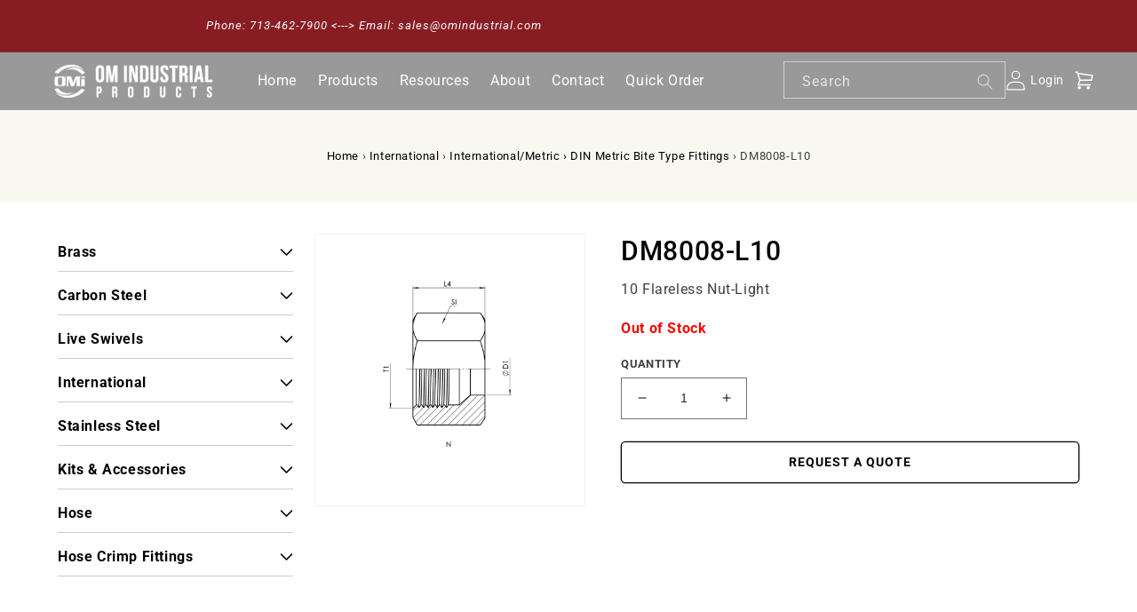

--- FILE ---
content_type: text/html; charset=utf-8
request_url: https://omindustrial.com/products/dm8008-l10
body_size: 23064
content:
<!doctype html>
<html class="no-js" lang="en">
  <head>
    <meta charset="utf-8">
    <meta http-equiv="X-UA-Compatible" content="IE=edge">
    <meta name="viewport" content="width=device-width,initial-scale=1">
    <meta name="theme-color" content="">
    <link rel="canonical" href="https://omindustrial.com/products/dm8008-l10">
    <link rel="preconnect" href="https://cdn.shopify.com" crossorigin><link rel="preconnect" href="https://fonts.shopifycdn.com" crossorigin><title>
      DM8008-L10
 &ndash; OM Industrial Products Corp.</title>

    
      <meta name="description" content="10 Flareless Nut-Light">
    

    

<meta property="og:site_name" content="OM Industrial Products Corp.">
<meta property="og:url" content="https://omindustrial.com/products/dm8008-l10">
<meta property="og:title" content="DM8008-L10">
<meta property="og:type" content="product">
<meta property="og:description" content="10 Flareless Nut-Light"><meta property="og:image" content="http://omindustrial.com/cdn/shop/files/DM8008_drawing_7a4de8b0-a83b-4340-bbd7-0483379b8355.jpg?v=1693336008">
  <meta property="og:image:secure_url" content="https://omindustrial.com/cdn/shop/files/DM8008_drawing_7a4de8b0-a83b-4340-bbd7-0483379b8355.jpg?v=1693336008">
  <meta property="og:image:width" content="2048">
  <meta property="og:image:height" content="2048"><meta property="og:price:amount" content="0.58">
  <meta property="og:price:currency" content="USD"><meta name="twitter:card" content="summary_large_image">
<meta name="twitter:title" content="DM8008-L10">
<meta name="twitter:description" content="10 Flareless Nut-Light">

    <script src="https://code.jquery.com/jquery-2.1.1.min.js" type="text/javascript"></script>
    <script src="//omindustrial.com/cdn/shop/t/3/assets/global.js?v=149496944046504657681684763342" defer="defer"></script>
    <script>window.performance && window.performance.mark && window.performance.mark('shopify.content_for_header.start');</script><meta id="shopify-digital-wallet" name="shopify-digital-wallet" content="/66573631735/digital_wallets/dialog">
<link rel="alternate" type="application/json+oembed" href="https://omindustrial.com/products/dm8008-l10.oembed">
<script async="async" src="/checkouts/internal/preloads.js?locale=en-US"></script>
<script id="shopify-features" type="application/json">{"accessToken":"d9e1ae9a15d7cf82b33a4fcd83546881","betas":["rich-media-storefront-analytics"],"domain":"omindustrial.com","predictiveSearch":true,"shopId":66573631735,"locale":"en"}</script>
<script>var Shopify = Shopify || {};
Shopify.shop = "om-industrial-products.myshopify.com";
Shopify.locale = "en";
Shopify.currency = {"active":"USD","rate":"1.0"};
Shopify.country = "US";
Shopify.theme = {"name":"Om-industrial-products-Clovecode(wholesale app)","id":136760099063,"schema_name":"Dawn","schema_version":"7.0.1","theme_store_id":887,"role":"main"};
Shopify.theme.handle = "null";
Shopify.theme.style = {"id":null,"handle":null};
Shopify.cdnHost = "omindustrial.com/cdn";
Shopify.routes = Shopify.routes || {};
Shopify.routes.root = "/";</script>
<script type="module">!function(o){(o.Shopify=o.Shopify||{}).modules=!0}(window);</script>
<script>!function(o){function n(){var o=[];function n(){o.push(Array.prototype.slice.apply(arguments))}return n.q=o,n}var t=o.Shopify=o.Shopify||{};t.loadFeatures=n(),t.autoloadFeatures=n()}(window);</script>
<script id="shop-js-analytics" type="application/json">{"pageType":"product"}</script>
<script defer="defer" async type="module" src="//omindustrial.com/cdn/shopifycloud/shop-js/modules/v2/client.init-shop-cart-sync_BN7fPSNr.en.esm.js"></script>
<script defer="defer" async type="module" src="//omindustrial.com/cdn/shopifycloud/shop-js/modules/v2/chunk.common_Cbph3Kss.esm.js"></script>
<script defer="defer" async type="module" src="//omindustrial.com/cdn/shopifycloud/shop-js/modules/v2/chunk.modal_DKumMAJ1.esm.js"></script>
<script type="module">
  await import("//omindustrial.com/cdn/shopifycloud/shop-js/modules/v2/client.init-shop-cart-sync_BN7fPSNr.en.esm.js");
await import("//omindustrial.com/cdn/shopifycloud/shop-js/modules/v2/chunk.common_Cbph3Kss.esm.js");
await import("//omindustrial.com/cdn/shopifycloud/shop-js/modules/v2/chunk.modal_DKumMAJ1.esm.js");

  window.Shopify.SignInWithShop?.initShopCartSync?.({"fedCMEnabled":true,"windoidEnabled":true});

</script>
<script>(function() {
  var isLoaded = false;
  function asyncLoad() {
    if (isLoaded) return;
    isLoaded = true;
    var urls = ["https:\/\/demo.in8sync.com\/qty-app-om-industrial-products\/assets\/js\/in8sync-wholesale.js?shop=om-industrial-products.myshopify.com"];
    for (var i = 0; i < urls.length; i++) {
      var s = document.createElement('script');
      s.type = 'text/javascript';
      s.async = true;
      s.src = urls[i];
      var x = document.getElementsByTagName('script')[0];
      x.parentNode.insertBefore(s, x);
    }
  };
  if(window.attachEvent) {
    window.attachEvent('onload', asyncLoad);
  } else {
    window.addEventListener('load', asyncLoad, false);
  }
})();</script>
<script id="__st">var __st={"a":66573631735,"offset":-21600,"reqid":"f04ee4fd-d6dc-43af-a22d-aed8f8ad67c2-1770094082","pageurl":"omindustrial.com\/products\/dm8008-l10","u":"9b79a19a7fb0","p":"product","rtyp":"product","rid":7930207863031};</script>
<script>window.ShopifyPaypalV4VisibilityTracking = true;</script>
<script id="captcha-bootstrap">!function(){'use strict';const t='contact',e='account',n='new_comment',o=[[t,t],['blogs',n],['comments',n],[t,'customer']],c=[[e,'customer_login'],[e,'guest_login'],[e,'recover_customer_password'],[e,'create_customer']],r=t=>t.map((([t,e])=>`form[action*='/${t}']:not([data-nocaptcha='true']) input[name='form_type'][value='${e}']`)).join(','),a=t=>()=>t?[...document.querySelectorAll(t)].map((t=>t.form)):[];function s(){const t=[...o],e=r(t);return a(e)}const i='password',u='form_key',d=['recaptcha-v3-token','g-recaptcha-response','h-captcha-response',i],f=()=>{try{return window.sessionStorage}catch{return}},m='__shopify_v',_=t=>t.elements[u];function p(t,e,n=!1){try{const o=window.sessionStorage,c=JSON.parse(o.getItem(e)),{data:r}=function(t){const{data:e,action:n}=t;return t[m]||n?{data:e,action:n}:{data:t,action:n}}(c);for(const[e,n]of Object.entries(r))t.elements[e]&&(t.elements[e].value=n);n&&o.removeItem(e)}catch(o){console.error('form repopulation failed',{error:o})}}const l='form_type',E='cptcha';function T(t){t.dataset[E]=!0}const w=window,h=w.document,L='Shopify',v='ce_forms',y='captcha';let A=!1;((t,e)=>{const n=(g='f06e6c50-85a8-45c8-87d0-21a2b65856fe',I='https://cdn.shopify.com/shopifycloud/storefront-forms-hcaptcha/ce_storefront_forms_captcha_hcaptcha.v1.5.2.iife.js',D={infoText:'Protected by hCaptcha',privacyText:'Privacy',termsText:'Terms'},(t,e,n)=>{const o=w[L][v],c=o.bindForm;if(c)return c(t,g,e,D).then(n);var r;o.q.push([[t,g,e,D],n]),r=I,A||(h.body.append(Object.assign(h.createElement('script'),{id:'captcha-provider',async:!0,src:r})),A=!0)});var g,I,D;w[L]=w[L]||{},w[L][v]=w[L][v]||{},w[L][v].q=[],w[L][y]=w[L][y]||{},w[L][y].protect=function(t,e){n(t,void 0,e),T(t)},Object.freeze(w[L][y]),function(t,e,n,w,h,L){const[v,y,A,g]=function(t,e,n){const i=e?o:[],u=t?c:[],d=[...i,...u],f=r(d),m=r(i),_=r(d.filter((([t,e])=>n.includes(e))));return[a(f),a(m),a(_),s()]}(w,h,L),I=t=>{const e=t.target;return e instanceof HTMLFormElement?e:e&&e.form},D=t=>v().includes(t);t.addEventListener('submit',(t=>{const e=I(t);if(!e)return;const n=D(e)&&!e.dataset.hcaptchaBound&&!e.dataset.recaptchaBound,o=_(e),c=g().includes(e)&&(!o||!o.value);(n||c)&&t.preventDefault(),c&&!n&&(function(t){try{if(!f())return;!function(t){const e=f();if(!e)return;const n=_(t);if(!n)return;const o=n.value;o&&e.removeItem(o)}(t);const e=Array.from(Array(32),(()=>Math.random().toString(36)[2])).join('');!function(t,e){_(t)||t.append(Object.assign(document.createElement('input'),{type:'hidden',name:u})),t.elements[u].value=e}(t,e),function(t,e){const n=f();if(!n)return;const o=[...t.querySelectorAll(`input[type='${i}']`)].map((({name:t})=>t)),c=[...d,...o],r={};for(const[a,s]of new FormData(t).entries())c.includes(a)||(r[a]=s);n.setItem(e,JSON.stringify({[m]:1,action:t.action,data:r}))}(t,e)}catch(e){console.error('failed to persist form',e)}}(e),e.submit())}));const S=(t,e)=>{t&&!t.dataset[E]&&(n(t,e.some((e=>e===t))),T(t))};for(const o of['focusin','change'])t.addEventListener(o,(t=>{const e=I(t);D(e)&&S(e,y())}));const B=e.get('form_key'),M=e.get(l),P=B&&M;t.addEventListener('DOMContentLoaded',(()=>{const t=y();if(P)for(const e of t)e.elements[l].value===M&&p(e,B);[...new Set([...A(),...v().filter((t=>'true'===t.dataset.shopifyCaptcha))])].forEach((e=>S(e,t)))}))}(h,new URLSearchParams(w.location.search),n,t,e,['guest_login'])})(!0,!0)}();</script>
<script integrity="sha256-4kQ18oKyAcykRKYeNunJcIwy7WH5gtpwJnB7kiuLZ1E=" data-source-attribution="shopify.loadfeatures" defer="defer" src="//omindustrial.com/cdn/shopifycloud/storefront/assets/storefront/load_feature-a0a9edcb.js" crossorigin="anonymous"></script>
<script data-source-attribution="shopify.dynamic_checkout.dynamic.init">var Shopify=Shopify||{};Shopify.PaymentButton=Shopify.PaymentButton||{isStorefrontPortableWallets:!0,init:function(){window.Shopify.PaymentButton.init=function(){};var t=document.createElement("script");t.src="https://omindustrial.com/cdn/shopifycloud/portable-wallets/latest/portable-wallets.en.js",t.type="module",document.head.appendChild(t)}};
</script>
<script data-source-attribution="shopify.dynamic_checkout.buyer_consent">
  function portableWalletsHideBuyerConsent(e){var t=document.getElementById("shopify-buyer-consent"),n=document.getElementById("shopify-subscription-policy-button");t&&n&&(t.classList.add("hidden"),t.setAttribute("aria-hidden","true"),n.removeEventListener("click",e))}function portableWalletsShowBuyerConsent(e){var t=document.getElementById("shopify-buyer-consent"),n=document.getElementById("shopify-subscription-policy-button");t&&n&&(t.classList.remove("hidden"),t.removeAttribute("aria-hidden"),n.addEventListener("click",e))}window.Shopify?.PaymentButton&&(window.Shopify.PaymentButton.hideBuyerConsent=portableWalletsHideBuyerConsent,window.Shopify.PaymentButton.showBuyerConsent=portableWalletsShowBuyerConsent);
</script>
<script data-source-attribution="shopify.dynamic_checkout.cart.bootstrap">document.addEventListener("DOMContentLoaded",(function(){function t(){return document.querySelector("shopify-accelerated-checkout-cart, shopify-accelerated-checkout")}if(t())Shopify.PaymentButton.init();else{new MutationObserver((function(e,n){t()&&(Shopify.PaymentButton.init(),n.disconnect())})).observe(document.body,{childList:!0,subtree:!0})}}));
</script>
<script id="sections-script" data-sections="header,footer" defer="defer" src="//omindustrial.com/cdn/shop/t/3/compiled_assets/scripts.js?v=1703"></script>
<script>window.performance && window.performance.mark && window.performance.mark('shopify.content_for_header.end');</script>


    <style data-shopify>
      @font-face {
  font-family: Roboto;
  font-weight: 400;
  font-style: normal;
  font-display: swap;
  src: url("//omindustrial.com/cdn/fonts/roboto/roboto_n4.2019d890f07b1852f56ce63ba45b2db45d852cba.woff2") format("woff2"),
       url("//omindustrial.com/cdn/fonts/roboto/roboto_n4.238690e0007583582327135619c5f7971652fa9d.woff") format("woff");
}

      @font-face {
  font-family: Roboto;
  font-weight: 700;
  font-style: normal;
  font-display: swap;
  src: url("//omindustrial.com/cdn/fonts/roboto/roboto_n7.f38007a10afbbde8976c4056bfe890710d51dec2.woff2") format("woff2"),
       url("//omindustrial.com/cdn/fonts/roboto/roboto_n7.94bfdd3e80c7be00e128703d245c207769d763f9.woff") format("woff");
}

      @font-face {
  font-family: Roboto;
  font-weight: 400;
  font-style: italic;
  font-display: swap;
  src: url("//omindustrial.com/cdn/fonts/roboto/roboto_i4.57ce898ccda22ee84f49e6b57ae302250655e2d4.woff2") format("woff2"),
       url("//omindustrial.com/cdn/fonts/roboto/roboto_i4.b21f3bd061cbcb83b824ae8c7671a82587b264bf.woff") format("woff");
}

      @font-face {
  font-family: Roboto;
  font-weight: 700;
  font-style: italic;
  font-display: swap;
  src: url("//omindustrial.com/cdn/fonts/roboto/roboto_i7.7ccaf9410746f2c53340607c42c43f90a9005937.woff2") format("woff2"),
       url("//omindustrial.com/cdn/fonts/roboto/roboto_i7.49ec21cdd7148292bffea74c62c0df6e93551516.woff") format("woff");
}

      @font-face {
  font-family: Roboto;
  font-weight: 500;
  font-style: normal;
  font-display: swap;
  src: url("//omindustrial.com/cdn/fonts/roboto/roboto_n5.250d51708d76acbac296b0e21ede8f81de4e37aa.woff2") format("woff2"),
       url("//omindustrial.com/cdn/fonts/roboto/roboto_n5.535e8c56f4cbbdea416167af50ab0ff1360a3949.woff") format("woff");
}


      :root {
        --font-body-family: Roboto, sans-serif;
        --font-body-style: normal;
        --font-body-weight: 400;
        --font-body-weight-bold: 700;

        --font-heading-family: Roboto, sans-serif;
        --font-heading-style: normal;
        --font-heading-weight: 500;

        --font-body-scale: 1.0;
        --font-heading-scale: 1.0;

        --color-base-text: 0, 0, 0;
        --color-shadow: 0, 0, 0;
        --color-base-background-1: 255, 255, 255;
        --color-base-background-2: 248, 248, 241;
        --color-base-solid-button-labels: 255, 255, 255;
        --color-base-outline-button-labels: 0, 0, 0;
        --color-base-accent-1: 135, 29, 35;
        --color-base-accent-2: 0, 0, 0;
        --payment-terms-background-color: #ffffff;

        --gradient-base-background-1: #ffffff;
        --gradient-base-background-2: #f8f8f1;
        --gradient-base-accent-1: #871d23;
        --gradient-base-accent-2: #000000;

        --media-padding: px;
        --media-border-opacity: 0.05;
        --media-border-width: 1px;
        --media-radius: 0px;
        --media-shadow-opacity: 0.0;
        --media-shadow-horizontal-offset: 0px;
        --media-shadow-vertical-offset: 4px;
        --media-shadow-blur-radius: 5px;
        --media-shadow-visible: 0;

        --page-width: 160rem;
        --page-width-margin: 0rem;

        --product-card-image-padding: 0.0rem;
        --product-card-corner-radius: 0.0rem;
        --product-card-text-alignment: left;
        --product-card-border-width: 0.0rem;
        --product-card-border-opacity: 0.1;
        --product-card-shadow-opacity: 0.0;
        --product-card-shadow-visible: 0;
        --product-card-shadow-horizontal-offset: 0.0rem;
        --product-card-shadow-vertical-offset: 0.4rem;
        --product-card-shadow-blur-radius: 0.5rem;

        --collection-card-image-padding: 0.0rem;
        --collection-card-corner-radius: 0.0rem;
        --collection-card-text-alignment: left;
        --collection-card-border-width: 0.0rem;
        --collection-card-border-opacity: 0.1;
        --collection-card-shadow-opacity: 0.0;
        --collection-card-shadow-visible: 0;
        --collection-card-shadow-horizontal-offset: 0.0rem;
        --collection-card-shadow-vertical-offset: 0.4rem;
        --collection-card-shadow-blur-radius: 0.5rem;

        --blog-card-image-padding: 0.0rem;
        --blog-card-corner-radius: 0.0rem;
        --blog-card-text-alignment: left;
        --blog-card-border-width: 0.0rem;
        --blog-card-border-opacity: 0.1;
        --blog-card-shadow-opacity: 0.0;
        --blog-card-shadow-visible: 0;
        --blog-card-shadow-horizontal-offset: 0.0rem;
        --blog-card-shadow-vertical-offset: 0.4rem;
        --blog-card-shadow-blur-radius: 0.5rem;

        --badge-corner-radius: 4.0rem;

        --popup-border-width: 1px;
        --popup-border-opacity: 0.1;
        --popup-corner-radius: 0px;
        --popup-shadow-opacity: 0.0;
        --popup-shadow-horizontal-offset: 0px;
        --popup-shadow-vertical-offset: 4px;
        --popup-shadow-blur-radius: 5px;

        --drawer-border-width: 1px;
        --drawer-border-opacity: 0.1;
        --drawer-shadow-opacity: 0.0;
        --drawer-shadow-horizontal-offset: 0px;
        --drawer-shadow-vertical-offset: 4px;
        --drawer-shadow-blur-radius: 5px;

        --spacing-sections-desktop: 0px;
        --spacing-sections-mobile: 0px;

        --grid-desktop-vertical-spacing: 12px;
        --grid-desktop-horizontal-spacing: 12px;
        --grid-mobile-vertical-spacing: 6px;
        --grid-mobile-horizontal-spacing: 6px;

        --text-boxes-border-opacity: 0.1;
        --text-boxes-border-width: 1px;
        --text-boxes-radius: 0px;
        --text-boxes-shadow-opacity: 0.0;
        --text-boxes-shadow-visible: 0;
        --text-boxes-shadow-horizontal-offset: 0px;
        --text-boxes-shadow-vertical-offset: 4px;
        --text-boxes-shadow-blur-radius: 5px;

        --buttons-radius: 4px;
        --buttons-radius-outset: 5px;
        --buttons-border-width: 1px;
        --buttons-border-opacity: 1.0;
        --buttons-shadow-opacity: 0.0;
        --buttons-shadow-visible: 0;
        --buttons-shadow-horizontal-offset: 0px;
        --buttons-shadow-vertical-offset: 4px;
        --buttons-shadow-blur-radius: 5px;
        --buttons-border-offset: 0.3px;

        --inputs-radius: 0px;
        --inputs-border-width: 1px;
        --inputs-border-opacity: 0.55;
        --inputs-shadow-opacity: 0.0;
        --inputs-shadow-horizontal-offset: 0px;
        --inputs-margin-offset: 0px;
        --inputs-shadow-vertical-offset: 4px;
        --inputs-shadow-blur-radius: 5px;
        --inputs-radius-outset: 0px;

        --variant-pills-radius: 40px;
        --variant-pills-border-width: 1px;
        --variant-pills-border-opacity: 0.55;
        --variant-pills-shadow-opacity: 0.0;
        --variant-pills-shadow-horizontal-offset: 0px;
        --variant-pills-shadow-vertical-offset: 4px;
        --variant-pills-shadow-blur-radius: 5px;
      }

      *,
      *::before,
      *::after {
        box-sizing: inherit;
      }

      html {
        box-sizing: border-box;
        font-size: calc(var(--font-body-scale) * 62.5%);
        height: 100%;
      }

      body {
        display: grid;
        grid-template-rows: auto auto 1fr auto;
        grid-template-columns: 100%;
        min-height: 100%;
        margin: 0;
        font-size: 1.5rem;
        letter-spacing: 0.06rem;
        line-height: calc(1 + 0.8 / var(--font-body-scale));
        font-family: var(--font-body-family);
        font-style: var(--font-body-style);
        font-weight: var(--font-body-weight);
      }

      @media screen and (min-width: 750px) {
        body {
          font-size: 1.6rem;
        }
      }
    </style>

    <link href="//omindustrial.com/cdn/shop/t/3/assets/base.css?v=88290808517547527771684763342" rel="stylesheet" type="text/css" media="all" />
    <link href="//omindustrial.com/cdn/shop/t/3/assets/custom.css?v=103010019968672069471695888248" rel="stylesheet" type="text/css" media="all" />
    <link href="//omindustrial.com/cdn/shop/t/3/assets/style.css?v=94601579533667747361690198898" rel="stylesheet" type="text/css" media="all" />
<link rel="preload" as="font" href="//omindustrial.com/cdn/fonts/roboto/roboto_n4.2019d890f07b1852f56ce63ba45b2db45d852cba.woff2" type="font/woff2" crossorigin><link rel="preload" as="font" href="//omindustrial.com/cdn/fonts/roboto/roboto_n5.250d51708d76acbac296b0e21ede8f81de4e37aa.woff2" type="font/woff2" crossorigin><link
        rel="stylesheet"
        href="//omindustrial.com/cdn/shop/t/3/assets/component-predictive-search.css?v=83512081251802922551684763342"
        media="print"
        onload="this.media='all'"
      ><script>
      document.documentElement.className = document.documentElement.className.replace('no-js', 'js');
      if (Shopify.designMode) {
        document.documentElement.classList.add('shopify-design-mode');
      }
    </script>
  
  







<!-- BEGIN app block: shopify://apps/multi-location-inv/blocks/app-embed/982328e1-99f7-4a7e-8266-6aed71bf0021 -->


  
    <script src="https://cdn.shopify.com/extensions/019c0e8b-d550-772c-8a73-5aed1ba03249/inventory-info-theme-exrtensions-183/assets/common.bundle.js"></script>
  

<style>
  .iia-icon svg{height:18px;width:18px}.iia-disabled-button{pointer-events:none}.iia-hidden {display: none;}
</style>
<script>
      window.inventoryInfo = window.inventoryInfo || {};
      window.inventoryInfo.shop = window.inventoryInfo.shop || {};
      window.inventoryInfo.shop.shopifyDomain = 'om-industrial-products.myshopify.com';
      window.inventoryInfo.shop.locale = 'en';
      window.inventoryInfo.pageType = 'product';
      
        window.inventoryInfo.settings = {"hideBorders":true,"hiddenLocation":{"71630094583":true},"batchProcessing":{},"metafield":{},"optionTextTemplate":"◦ {{location-name}}  -  {{qty}} available","hideLocationDetails":true,"uiEnabled":true,"header":"","description":"","appSection":true,"loggedInOnly":true};
        
          window.inventoryInfo.locationSettings = {"details":[{"name":"Houston, TX","displayOrder":1,"id":71409762551},{"name":"Clinton, IA","displayOrder":2,"id":71630094583}]};
        
      
      
</script>


  
 

 


  <script> 
      window.inventoryInfo = window.inventoryInfo || {};
      window.inventoryInfo.product = window.inventoryInfo.product || {}
      window.inventoryInfo.product.title = "DM8008-L10";
      window.inventoryInfo.product.handle = "dm8008-l10";
      window.inventoryInfo.product.id = 7930207863031;
      window.inventoryInfo.product.selectedVairant = 43854257848567;
      window.inventoryInfo.product.defaultVariantOnly = true
      window.inventoryInfo.markets = window.inventoryInfo.markets || {};
      window.inventoryInfo.markets.isoCode = 'US';
      window.inventoryInfo.product.variants = window.inventoryInfo.product.variants || []; 
      
          window.inventoryInfo.product.variants.push({id:43854257848567, 
                                                      title:"Default Title", 
                                                      available:false,
                                                      incoming: false,
                                                      incomingDate: null
                                                     });
      
       
    </script>

    


 
 
    
      <script src="https://cdn.shopify.com/extensions/019c0e8b-d550-772c-8a73-5aed1ba03249/inventory-info-theme-exrtensions-183/assets/main.bundle.js"></script>
    

<!-- END app block --><!-- BEGIN app block: shopify://apps/last-login-login-tracker/blocks/app-embed/ff2ac3a4-4347-4f48-82b2-3602ce92bc1b --><!-- END app block --><script src="https://cdn.shopify.com/extensions/6367124b-b59a-4777-b760-5aa2fe754092/last-login-login-tracker-11/assets/iuli.js" type="text/javascript" defer="defer"></script>
<link href="https://monorail-edge.shopifysvc.com" rel="dns-prefetch">
<script>(function(){if ("sendBeacon" in navigator && "performance" in window) {try {var session_token_from_headers = performance.getEntriesByType('navigation')[0].serverTiming.find(x => x.name == '_s').description;} catch {var session_token_from_headers = undefined;}var session_cookie_matches = document.cookie.match(/_shopify_s=([^;]*)/);var session_token_from_cookie = session_cookie_matches && session_cookie_matches.length === 2 ? session_cookie_matches[1] : "";var session_token = session_token_from_headers || session_token_from_cookie || "";function handle_abandonment_event(e) {var entries = performance.getEntries().filter(function(entry) {return /monorail-edge.shopifysvc.com/.test(entry.name);});if (!window.abandonment_tracked && entries.length === 0) {window.abandonment_tracked = true;var currentMs = Date.now();var navigation_start = performance.timing.navigationStart;var payload = {shop_id: 66573631735,url: window.location.href,navigation_start,duration: currentMs - navigation_start,session_token,page_type: "product"};window.navigator.sendBeacon("https://monorail-edge.shopifysvc.com/v1/produce", JSON.stringify({schema_id: "online_store_buyer_site_abandonment/1.1",payload: payload,metadata: {event_created_at_ms: currentMs,event_sent_at_ms: currentMs}}));}}window.addEventListener('pagehide', handle_abandonment_event);}}());</script>
<script id="web-pixels-manager-setup">(function e(e,d,r,n,o){if(void 0===o&&(o={}),!Boolean(null===(a=null===(i=window.Shopify)||void 0===i?void 0:i.analytics)||void 0===a?void 0:a.replayQueue)){var i,a;window.Shopify=window.Shopify||{};var t=window.Shopify;t.analytics=t.analytics||{};var s=t.analytics;s.replayQueue=[],s.publish=function(e,d,r){return s.replayQueue.push([e,d,r]),!0};try{self.performance.mark("wpm:start")}catch(e){}var l=function(){var e={modern:/Edge?\/(1{2}[4-9]|1[2-9]\d|[2-9]\d{2}|\d{4,})\.\d+(\.\d+|)|Firefox\/(1{2}[4-9]|1[2-9]\d|[2-9]\d{2}|\d{4,})\.\d+(\.\d+|)|Chrom(ium|e)\/(9{2}|\d{3,})\.\d+(\.\d+|)|(Maci|X1{2}).+ Version\/(15\.\d+|(1[6-9]|[2-9]\d|\d{3,})\.\d+)([,.]\d+|)( \(\w+\)|)( Mobile\/\w+|) Safari\/|Chrome.+OPR\/(9{2}|\d{3,})\.\d+\.\d+|(CPU[ +]OS|iPhone[ +]OS|CPU[ +]iPhone|CPU IPhone OS|CPU iPad OS)[ +]+(15[._]\d+|(1[6-9]|[2-9]\d|\d{3,})[._]\d+)([._]\d+|)|Android:?[ /-](13[3-9]|1[4-9]\d|[2-9]\d{2}|\d{4,})(\.\d+|)(\.\d+|)|Android.+Firefox\/(13[5-9]|1[4-9]\d|[2-9]\d{2}|\d{4,})\.\d+(\.\d+|)|Android.+Chrom(ium|e)\/(13[3-9]|1[4-9]\d|[2-9]\d{2}|\d{4,})\.\d+(\.\d+|)|SamsungBrowser\/([2-9]\d|\d{3,})\.\d+/,legacy:/Edge?\/(1[6-9]|[2-9]\d|\d{3,})\.\d+(\.\d+|)|Firefox\/(5[4-9]|[6-9]\d|\d{3,})\.\d+(\.\d+|)|Chrom(ium|e)\/(5[1-9]|[6-9]\d|\d{3,})\.\d+(\.\d+|)([\d.]+$|.*Safari\/(?![\d.]+ Edge\/[\d.]+$))|(Maci|X1{2}).+ Version\/(10\.\d+|(1[1-9]|[2-9]\d|\d{3,})\.\d+)([,.]\d+|)( \(\w+\)|)( Mobile\/\w+|) Safari\/|Chrome.+OPR\/(3[89]|[4-9]\d|\d{3,})\.\d+\.\d+|(CPU[ +]OS|iPhone[ +]OS|CPU[ +]iPhone|CPU IPhone OS|CPU iPad OS)[ +]+(10[._]\d+|(1[1-9]|[2-9]\d|\d{3,})[._]\d+)([._]\d+|)|Android:?[ /-](13[3-9]|1[4-9]\d|[2-9]\d{2}|\d{4,})(\.\d+|)(\.\d+|)|Mobile Safari.+OPR\/([89]\d|\d{3,})\.\d+\.\d+|Android.+Firefox\/(13[5-9]|1[4-9]\d|[2-9]\d{2}|\d{4,})\.\d+(\.\d+|)|Android.+Chrom(ium|e)\/(13[3-9]|1[4-9]\d|[2-9]\d{2}|\d{4,})\.\d+(\.\d+|)|Android.+(UC? ?Browser|UCWEB|U3)[ /]?(15\.([5-9]|\d{2,})|(1[6-9]|[2-9]\d|\d{3,})\.\d+)\.\d+|SamsungBrowser\/(5\.\d+|([6-9]|\d{2,})\.\d+)|Android.+MQ{2}Browser\/(14(\.(9|\d{2,})|)|(1[5-9]|[2-9]\d|\d{3,})(\.\d+|))(\.\d+|)|K[Aa][Ii]OS\/(3\.\d+|([4-9]|\d{2,})\.\d+)(\.\d+|)/},d=e.modern,r=e.legacy,n=navigator.userAgent;return n.match(d)?"modern":n.match(r)?"legacy":"unknown"}(),u="modern"===l?"modern":"legacy",c=(null!=n?n:{modern:"",legacy:""})[u],f=function(e){return[e.baseUrl,"/wpm","/b",e.hashVersion,"modern"===e.buildTarget?"m":"l",".js"].join("")}({baseUrl:d,hashVersion:r,buildTarget:u}),m=function(e){var d=e.version,r=e.bundleTarget,n=e.surface,o=e.pageUrl,i=e.monorailEndpoint;return{emit:function(e){var a=e.status,t=e.errorMsg,s=(new Date).getTime(),l=JSON.stringify({metadata:{event_sent_at_ms:s},events:[{schema_id:"web_pixels_manager_load/3.1",payload:{version:d,bundle_target:r,page_url:o,status:a,surface:n,error_msg:t},metadata:{event_created_at_ms:s}}]});if(!i)return console&&console.warn&&console.warn("[Web Pixels Manager] No Monorail endpoint provided, skipping logging."),!1;try{return self.navigator.sendBeacon.bind(self.navigator)(i,l)}catch(e){}var u=new XMLHttpRequest;try{return u.open("POST",i,!0),u.setRequestHeader("Content-Type","text/plain"),u.send(l),!0}catch(e){return console&&console.warn&&console.warn("[Web Pixels Manager] Got an unhandled error while logging to Monorail."),!1}}}}({version:r,bundleTarget:l,surface:e.surface,pageUrl:self.location.href,monorailEndpoint:e.monorailEndpoint});try{o.browserTarget=l,function(e){var d=e.src,r=e.async,n=void 0===r||r,o=e.onload,i=e.onerror,a=e.sri,t=e.scriptDataAttributes,s=void 0===t?{}:t,l=document.createElement("script"),u=document.querySelector("head"),c=document.querySelector("body");if(l.async=n,l.src=d,a&&(l.integrity=a,l.crossOrigin="anonymous"),s)for(var f in s)if(Object.prototype.hasOwnProperty.call(s,f))try{l.dataset[f]=s[f]}catch(e){}if(o&&l.addEventListener("load",o),i&&l.addEventListener("error",i),u)u.appendChild(l);else{if(!c)throw new Error("Did not find a head or body element to append the script");c.appendChild(l)}}({src:f,async:!0,onload:function(){if(!function(){var e,d;return Boolean(null===(d=null===(e=window.Shopify)||void 0===e?void 0:e.analytics)||void 0===d?void 0:d.initialized)}()){var d=window.webPixelsManager.init(e)||void 0;if(d){var r=window.Shopify.analytics;r.replayQueue.forEach((function(e){var r=e[0],n=e[1],o=e[2];d.publishCustomEvent(r,n,o)})),r.replayQueue=[],r.publish=d.publishCustomEvent,r.visitor=d.visitor,r.initialized=!0}}},onerror:function(){return m.emit({status:"failed",errorMsg:"".concat(f," has failed to load")})},sri:function(e){var d=/^sha384-[A-Za-z0-9+/=]+$/;return"string"==typeof e&&d.test(e)}(c)?c:"",scriptDataAttributes:o}),m.emit({status:"loading"})}catch(e){m.emit({status:"failed",errorMsg:(null==e?void 0:e.message)||"Unknown error"})}}})({shopId: 66573631735,storefrontBaseUrl: "https://omindustrial.com",extensionsBaseUrl: "https://extensions.shopifycdn.com/cdn/shopifycloud/web-pixels-manager",monorailEndpoint: "https://monorail-edge.shopifysvc.com/unstable/produce_batch",surface: "storefront-renderer",enabledBetaFlags: ["2dca8a86"],webPixelsConfigList: [{"id":"422478071","configuration":"{\"config\":\"{\\\"pixel_id\\\":\\\"G-3T96WRV1GM\\\",\\\"gtag_events\\\":[{\\\"type\\\":\\\"purchase\\\",\\\"action_label\\\":\\\"G-3T96WRV1GM\\\"},{\\\"type\\\":\\\"page_view\\\",\\\"action_label\\\":\\\"G-3T96WRV1GM\\\"},{\\\"type\\\":\\\"view_item\\\",\\\"action_label\\\":\\\"G-3T96WRV1GM\\\"},{\\\"type\\\":\\\"search\\\",\\\"action_label\\\":\\\"G-3T96WRV1GM\\\"},{\\\"type\\\":\\\"add_to_cart\\\",\\\"action_label\\\":\\\"G-3T96WRV1GM\\\"},{\\\"type\\\":\\\"begin_checkout\\\",\\\"action_label\\\":\\\"G-3T96WRV1GM\\\"},{\\\"type\\\":\\\"add_payment_info\\\",\\\"action_label\\\":\\\"G-3T96WRV1GM\\\"}],\\\"enable_monitoring_mode\\\":false}\"}","eventPayloadVersion":"v1","runtimeContext":"OPEN","scriptVersion":"b2a88bafab3e21179ed38636efcd8a93","type":"APP","apiClientId":1780363,"privacyPurposes":[],"dataSharingAdjustments":{"protectedCustomerApprovalScopes":["read_customer_address","read_customer_email","read_customer_name","read_customer_personal_data","read_customer_phone"]}},{"id":"shopify-app-pixel","configuration":"{}","eventPayloadVersion":"v1","runtimeContext":"STRICT","scriptVersion":"0450","apiClientId":"shopify-pixel","type":"APP","privacyPurposes":["ANALYTICS","MARKETING"]},{"id":"shopify-custom-pixel","eventPayloadVersion":"v1","runtimeContext":"LAX","scriptVersion":"0450","apiClientId":"shopify-pixel","type":"CUSTOM","privacyPurposes":["ANALYTICS","MARKETING"]}],isMerchantRequest: false,initData: {"shop":{"name":"OM Industrial Products Corp.","paymentSettings":{"currencyCode":"USD"},"myshopifyDomain":"om-industrial-products.myshopify.com","countryCode":"US","storefrontUrl":"https:\/\/omindustrial.com"},"customer":null,"cart":null,"checkout":null,"productVariants":[{"price":{"amount":0.58,"currencyCode":"USD"},"product":{"title":"DM8008-L10","vendor":"OM Industrial Products","id":"7930207863031","untranslatedTitle":"DM8008-L10","url":"\/products\/dm8008-l10","type":"Hydraulic Fittings \u0026 Adapters : International\/Metric : DIN Metric : DM8008"},"id":"43854257848567","image":{"src":"\/\/omindustrial.com\/cdn\/shop\/files\/DM8008_drawing_7a4de8b0-a83b-4340-bbd7-0483379b8355.jpg?v=1693336008"},"sku":"DM8008-L10","title":"Default Title","untranslatedTitle":"Default Title"}],"purchasingCompany":null},},"https://omindustrial.com/cdn","3918e4e0wbf3ac3cepc5707306mb02b36c6",{"modern":"","legacy":""},{"shopId":"66573631735","storefrontBaseUrl":"https:\/\/omindustrial.com","extensionBaseUrl":"https:\/\/extensions.shopifycdn.com\/cdn\/shopifycloud\/web-pixels-manager","surface":"storefront-renderer","enabledBetaFlags":"[\"2dca8a86\"]","isMerchantRequest":"false","hashVersion":"3918e4e0wbf3ac3cepc5707306mb02b36c6","publish":"custom","events":"[[\"page_viewed\",{}],[\"product_viewed\",{\"productVariant\":{\"price\":{\"amount\":0.58,\"currencyCode\":\"USD\"},\"product\":{\"title\":\"DM8008-L10\",\"vendor\":\"OM Industrial Products\",\"id\":\"7930207863031\",\"untranslatedTitle\":\"DM8008-L10\",\"url\":\"\/products\/dm8008-l10\",\"type\":\"Hydraulic Fittings \u0026 Adapters : International\/Metric : DIN Metric : DM8008\"},\"id\":\"43854257848567\",\"image\":{\"src\":\"\/\/omindustrial.com\/cdn\/shop\/files\/DM8008_drawing_7a4de8b0-a83b-4340-bbd7-0483379b8355.jpg?v=1693336008\"},\"sku\":\"DM8008-L10\",\"title\":\"Default Title\",\"untranslatedTitle\":\"Default Title\"}}]]"});</script><script>
  window.ShopifyAnalytics = window.ShopifyAnalytics || {};
  window.ShopifyAnalytics.meta = window.ShopifyAnalytics.meta || {};
  window.ShopifyAnalytics.meta.currency = 'USD';
  var meta = {"product":{"id":7930207863031,"gid":"gid:\/\/shopify\/Product\/7930207863031","vendor":"OM Industrial Products","type":"Hydraulic Fittings \u0026 Adapters : International\/Metric : DIN Metric : DM8008","handle":"dm8008-l10","variants":[{"id":43854257848567,"price":58,"name":"DM8008-L10","public_title":null,"sku":"DM8008-L10"}],"remote":false},"page":{"pageType":"product","resourceType":"product","resourceId":7930207863031,"requestId":"f04ee4fd-d6dc-43af-a22d-aed8f8ad67c2-1770094082"}};
  for (var attr in meta) {
    window.ShopifyAnalytics.meta[attr] = meta[attr];
  }
</script>
<script class="analytics">
  (function () {
    var customDocumentWrite = function(content) {
      var jquery = null;

      if (window.jQuery) {
        jquery = window.jQuery;
      } else if (window.Checkout && window.Checkout.$) {
        jquery = window.Checkout.$;
      }

      if (jquery) {
        jquery('body').append(content);
      }
    };

    var hasLoggedConversion = function(token) {
      if (token) {
        return document.cookie.indexOf('loggedConversion=' + token) !== -1;
      }
      return false;
    }

    var setCookieIfConversion = function(token) {
      if (token) {
        var twoMonthsFromNow = new Date(Date.now());
        twoMonthsFromNow.setMonth(twoMonthsFromNow.getMonth() + 2);

        document.cookie = 'loggedConversion=' + token + '; expires=' + twoMonthsFromNow;
      }
    }

    var trekkie = window.ShopifyAnalytics.lib = window.trekkie = window.trekkie || [];
    if (trekkie.integrations) {
      return;
    }
    trekkie.methods = [
      'identify',
      'page',
      'ready',
      'track',
      'trackForm',
      'trackLink'
    ];
    trekkie.factory = function(method) {
      return function() {
        var args = Array.prototype.slice.call(arguments);
        args.unshift(method);
        trekkie.push(args);
        return trekkie;
      };
    };
    for (var i = 0; i < trekkie.methods.length; i++) {
      var key = trekkie.methods[i];
      trekkie[key] = trekkie.factory(key);
    }
    trekkie.load = function(config) {
      trekkie.config = config || {};
      trekkie.config.initialDocumentCookie = document.cookie;
      var first = document.getElementsByTagName('script')[0];
      var script = document.createElement('script');
      script.type = 'text/javascript';
      script.onerror = function(e) {
        var scriptFallback = document.createElement('script');
        scriptFallback.type = 'text/javascript';
        scriptFallback.onerror = function(error) {
                var Monorail = {
      produce: function produce(monorailDomain, schemaId, payload) {
        var currentMs = new Date().getTime();
        var event = {
          schema_id: schemaId,
          payload: payload,
          metadata: {
            event_created_at_ms: currentMs,
            event_sent_at_ms: currentMs
          }
        };
        return Monorail.sendRequest("https://" + monorailDomain + "/v1/produce", JSON.stringify(event));
      },
      sendRequest: function sendRequest(endpointUrl, payload) {
        // Try the sendBeacon API
        if (window && window.navigator && typeof window.navigator.sendBeacon === 'function' && typeof window.Blob === 'function' && !Monorail.isIos12()) {
          var blobData = new window.Blob([payload], {
            type: 'text/plain'
          });

          if (window.navigator.sendBeacon(endpointUrl, blobData)) {
            return true;
          } // sendBeacon was not successful

        } // XHR beacon

        var xhr = new XMLHttpRequest();

        try {
          xhr.open('POST', endpointUrl);
          xhr.setRequestHeader('Content-Type', 'text/plain');
          xhr.send(payload);
        } catch (e) {
          console.log(e);
        }

        return false;
      },
      isIos12: function isIos12() {
        return window.navigator.userAgent.lastIndexOf('iPhone; CPU iPhone OS 12_') !== -1 || window.navigator.userAgent.lastIndexOf('iPad; CPU OS 12_') !== -1;
      }
    };
    Monorail.produce('monorail-edge.shopifysvc.com',
      'trekkie_storefront_load_errors/1.1',
      {shop_id: 66573631735,
      theme_id: 136760099063,
      app_name: "storefront",
      context_url: window.location.href,
      source_url: "//omindustrial.com/cdn/s/trekkie.storefront.79098466c851f41c92951ae7d219bd75d823e9dd.min.js"});

        };
        scriptFallback.async = true;
        scriptFallback.src = '//omindustrial.com/cdn/s/trekkie.storefront.79098466c851f41c92951ae7d219bd75d823e9dd.min.js';
        first.parentNode.insertBefore(scriptFallback, first);
      };
      script.async = true;
      script.src = '//omindustrial.com/cdn/s/trekkie.storefront.79098466c851f41c92951ae7d219bd75d823e9dd.min.js';
      first.parentNode.insertBefore(script, first);
    };
    trekkie.load(
      {"Trekkie":{"appName":"storefront","development":false,"defaultAttributes":{"shopId":66573631735,"isMerchantRequest":null,"themeId":136760099063,"themeCityHash":"406941181561254838","contentLanguage":"en","currency":"USD","eventMetadataId":"194ef3a1-4ca9-4e4e-8c26-6a57c47fb4ff"},"isServerSideCookieWritingEnabled":true,"monorailRegion":"shop_domain","enabledBetaFlags":["65f19447","b5387b81"]},"Session Attribution":{},"S2S":{"facebookCapiEnabled":false,"source":"trekkie-storefront-renderer","apiClientId":580111}}
    );

    var loaded = false;
    trekkie.ready(function() {
      if (loaded) return;
      loaded = true;

      window.ShopifyAnalytics.lib = window.trekkie;

      var originalDocumentWrite = document.write;
      document.write = customDocumentWrite;
      try { window.ShopifyAnalytics.merchantGoogleAnalytics.call(this); } catch(error) {};
      document.write = originalDocumentWrite;

      window.ShopifyAnalytics.lib.page(null,{"pageType":"product","resourceType":"product","resourceId":7930207863031,"requestId":"f04ee4fd-d6dc-43af-a22d-aed8f8ad67c2-1770094082","shopifyEmitted":true});

      var match = window.location.pathname.match(/checkouts\/(.+)\/(thank_you|post_purchase)/)
      var token = match? match[1]: undefined;
      if (!hasLoggedConversion(token)) {
        setCookieIfConversion(token);
        window.ShopifyAnalytics.lib.track("Viewed Product",{"currency":"USD","variantId":43854257848567,"productId":7930207863031,"productGid":"gid:\/\/shopify\/Product\/7930207863031","name":"DM8008-L10","price":"0.58","sku":"DM8008-L10","brand":"OM Industrial Products","variant":null,"category":"Hydraulic Fittings \u0026 Adapters : International\/Metric : DIN Metric : DM8008","nonInteraction":true,"remote":false},undefined,undefined,{"shopifyEmitted":true});
      window.ShopifyAnalytics.lib.track("monorail:\/\/trekkie_storefront_viewed_product\/1.1",{"currency":"USD","variantId":43854257848567,"productId":7930207863031,"productGid":"gid:\/\/shopify\/Product\/7930207863031","name":"DM8008-L10","price":"0.58","sku":"DM8008-L10","brand":"OM Industrial Products","variant":null,"category":"Hydraulic Fittings \u0026 Adapters : International\/Metric : DIN Metric : DM8008","nonInteraction":true,"remote":false,"referer":"https:\/\/omindustrial.com\/products\/dm8008-l10"});
      }
    });


        var eventsListenerScript = document.createElement('script');
        eventsListenerScript.async = true;
        eventsListenerScript.src = "//omindustrial.com/cdn/shopifycloud/storefront/assets/shop_events_listener-3da45d37.js";
        document.getElementsByTagName('head')[0].appendChild(eventsListenerScript);

})();</script>
<script
  defer
  src="https://omindustrial.com/cdn/shopifycloud/perf-kit/shopify-perf-kit-3.1.0.min.js"
  data-application="storefront-renderer"
  data-shop-id="66573631735"
  data-render-region="gcp-us-east1"
  data-page-type="product"
  data-theme-instance-id="136760099063"
  data-theme-name="Dawn"
  data-theme-version="7.0.1"
  data-monorail-region="shop_domain"
  data-resource-timing-sampling-rate="10"
  data-shs="true"
  data-shs-beacon="true"
  data-shs-export-with-fetch="true"
  data-shs-logs-sample-rate="1"
  data-shs-beacon-endpoint="https://omindustrial.com/api/collect"
></script>
</head>

  <body class="gradient">
    <a class="skip-to-content-link button visually-hidden" href="#MainContent">
      Skip to content
    </a><div id="shopify-section-announcement-bar" class="shopify-section"><div class="announcement-bar color-accent-1 gradient" role="region" aria-label="Announcement" ><div class="page-width marquee enable-animation marquee--hover-pause">

  <ul style="list-style: none" class="marquee__content">
      <li class="announcement-bar__message center h5">
                  Phone: 713-462-7900 &lt;---&gt; Email: sales@omindustrial.com
</li>
  </ul>

        <ul style="list-style: none" aria-hidden="true" class="marquee__content">
                <li class="announcement-bar__message center h5">
                  Phone: 713-462-7900 &lt;---&gt; Email: sales@omindustrial.com
</li>
        </ul>               
               
              </div></div>
<style>

.marquee {
  --gap: 1rem;
  position: relative;
  display: flex;
  overflow: hidden;
  user-select: none;
  gap: var(--gap);
}
.marquee__content {
  flex-shrink: 0;
  display: flex;
  justify-content: space-around;
  gap: var(--gap);
  min-width: 100%;
}

@keyframes scroll {
  from {
    transform: translateX(0);
  }
  to {
    transform: translateX(calc(-100% - var(--gap)));
  }
}

@media (prefers-reduced-motion: reduce) {
  .marquee__content {
    animation-play-state: paused !important;
  }
}

/* Enable animation */
.enable-animation .marquee__content {
  animation: scroll 20s linear infinite;
}

/* Pause on hover */
.marquee--hover-pause:hover .marquee__content {
  animation-play-state: paused;
}

.marquee--fit-content {
  max-width: fit-content;
}


.marquee--pos-absolute .marquee__content:last-child {
  position: absolute;
  top: 0;
  left: 0;
}

.enable-animation .marquee--pos-absolute .marquee__content:last-child {
  animation-name: scroll-abs;
}

@keyframes scroll-abs {
  from {
    transform: translateX(calc(100% + var(--gap)));
  }
  to {
    transform: translateX(0);
  }
}

</style></div>
    <div id="shopify-section-header" class="shopify-section section-header"><link rel="stylesheet" href="//omindustrial.com/cdn/shop/t/3/assets/component-list-menu.css?v=151968516119678728991684763342" media="print" onload="this.media='all'">
<link rel="stylesheet" href="//omindustrial.com/cdn/shop/t/3/assets/component-search.css?v=96455689198851321781684763342" media="print" onload="this.media='all'">
<link rel="stylesheet" href="//omindustrial.com/cdn/shop/t/3/assets/component-menu-drawer.css?v=182311192829367774911684763342" media="print" onload="this.media='all'">
<link rel="stylesheet" href="//omindustrial.com/cdn/shop/t/3/assets/component-cart-notification.css?v=183358051719344305851684763342" media="print" onload="this.media='all'">
<link rel="stylesheet" href="//omindustrial.com/cdn/shop/t/3/assets/component-cart-items.css?v=23917223812499722491684763342" media="print" onload="this.media='all'"><link rel="stylesheet" href="//omindustrial.com/cdn/shop/t/3/assets/component-price.css?v=65402837579211014041684763342" media="print" onload="this.media='all'">
  <link rel="stylesheet" href="//omindustrial.com/cdn/shop/t/3/assets/component-loading-overlay.css?v=167310470843593579841684763342" media="print" onload="this.media='all'"><noscript><link href="//omindustrial.com/cdn/shop/t/3/assets/component-list-menu.css?v=151968516119678728991684763342" rel="stylesheet" type="text/css" media="all" /></noscript>
<noscript><link href="//omindustrial.com/cdn/shop/t/3/assets/component-search.css?v=96455689198851321781684763342" rel="stylesheet" type="text/css" media="all" /></noscript>
<noscript><link href="//omindustrial.com/cdn/shop/t/3/assets/component-menu-drawer.css?v=182311192829367774911684763342" rel="stylesheet" type="text/css" media="all" /></noscript>
<noscript><link href="//omindustrial.com/cdn/shop/t/3/assets/component-cart-notification.css?v=183358051719344305851684763342" rel="stylesheet" type="text/css" media="all" /></noscript>
<noscript><link href="//omindustrial.com/cdn/shop/t/3/assets/component-cart-items.css?v=23917223812499722491684763342" rel="stylesheet" type="text/css" media="all" /></noscript>

<style>
  header-drawer {
    justify-self: start;
    margin-left: -1.2rem;
  }

  .header__heading-logo {
    max-width: 200px;
  }

  @media screen and (min-width: 990px) {
    header-drawer {
      display: none;
    }
  }

  .menu-drawer-container {
    display: flex;
  }

  .list-menu {
    list-style: none;
    padding: 0;
    margin: 0;
  }

  .list-menu--inline {
    display: inline-flex;
    flex-wrap: wrap;
  }

  summary.list-menu__item {
    padding-right: 2.7rem;
  }

  .list-menu__item {
    display: flex;
    align-items: center;
    line-height: calc(1 + 0.3 / var(--font-body-scale));
  }

  .list-menu__item--link {
    text-decoration: none;
    padding-bottom: 1rem;
    padding-top: 1rem;
    line-height: calc(1 + 0.8 / var(--font-body-scale));
  }

  @media screen and (min-width: 750px) {
    .list-menu__item--link {
      padding-bottom: 0.5rem;
      padding-top: 0.5rem;
    }
  }
</style><style data-shopify>.header {
    padding-top: 10px;
    padding-bottom: 10px;
  }

  .section-header {
    margin-bottom: 0px;
  }

  @media screen and (min-width: 750px) {
    .section-header {
      margin-bottom: 0px;
    }
  }

  @media screen and (min-width: 990px) {
    .header {
      padding-top: 20px;
      padding-bottom: 20px;
    }
  }</style><script src="//omindustrial.com/cdn/shop/t/3/assets/details-disclosure.js?v=153497636716254413831684763342" defer="defer"></script>
<script src="//omindustrial.com/cdn/shop/t/3/assets/details-modal.js?v=4511761896672669691684763342" defer="defer"></script>
<script src="//omindustrial.com/cdn/shop/t/3/assets/cart-notification.js?v=160453272920806432391684763342" defer="defer"></script><svg xmlns="http://www.w3.org/2000/svg" class="hidden">
  <symbol id="icon-search" viewbox="0 0 18 19" fill="none">
    <path fill-rule="evenodd" clip-rule="evenodd" d="M11.03 11.68A5.784 5.784 0 112.85 3.5a5.784 5.784 0 018.18 8.18zm.26 1.12a6.78 6.78 0 11.72-.7l5.4 5.4a.5.5 0 11-.71.7l-5.41-5.4z" fill="currentColor"/>
  </symbol>

  <symbol id="icon-close" class="icon icon-close" fill="none" viewBox="0 0 18 17">
    <path d="M.865 15.978a.5.5 0 00.707.707l7.433-7.431 7.579 7.282a.501.501 0 00.846-.37.5.5 0 00-.153-.351L9.712 8.546l7.417-7.416a.5.5 0 10-.707-.708L8.991 7.853 1.413.573a.5.5 0 10-.693.72l7.563 7.268-7.418 7.417z" fill="currentColor">
  </symbol>
</svg>
<div class="header-wrapper color-accent-1 gradient header-wrapper--border-bottom">
  <header class="header header--middle-left header--mobile-center page-width header--has-menu"><header-drawer data-breakpoint="tablet">
        <details id="Details-menu-drawer-container" class="menu-drawer-container">
          <summary class="header__icon header__icon--menu header__icon--summary link focus-inset" aria-label="Menu">
            <span>
              <svg xmlns="http://www.w3.org/2000/svg" aria-hidden="true" focusable="false" role="presentation" class="icon icon-hamburger" fill="none" viewBox="0 0 18 16">
  <path d="M1 .5a.5.5 0 100 1h15.71a.5.5 0 000-1H1zM.5 8a.5.5 0 01.5-.5h15.71a.5.5 0 010 1H1A.5.5 0 01.5 8zm0 7a.5.5 0 01.5-.5h15.71a.5.5 0 010 1H1a.5.5 0 01-.5-.5z" fill="currentColor">
</svg>

              <svg xmlns="http://www.w3.org/2000/svg" aria-hidden="true" focusable="false" role="presentation" class="icon icon-close" fill="none" viewBox="0 0 18 17">
  <path d="M.865 15.978a.5.5 0 00.707.707l7.433-7.431 7.579 7.282a.501.501 0 00.846-.37.5.5 0 00-.153-.351L9.712 8.546l7.417-7.416a.5.5 0 10-.707-.708L8.991 7.853 1.413.573a.5.5 0 10-.693.72l7.563 7.268-7.418 7.417z" fill="currentColor">
</svg>

            </span>
          </summary>
          <div id="menu-drawer" class="gradient menu-drawer motion-reduce" tabindex="-1">
            <div class="menu-drawer__inner-container">
              <div class="menu-drawer__navigation-container">
                <nav class="menu-drawer__navigation">
                  <ul class="menu-drawer__menu has-submenu list-menu" role="list"><li><a href="/" class="menu-drawer__menu-item list-menu__item link link--text focus-inset">
                            Home
                          </a></li><li><a href="/collections/all" class="menu-drawer__menu-item list-menu__item link link--text focus-inset">
                            Products
                          </a></li><li><a href="/pages/resources" class="menu-drawer__menu-item list-menu__item link link--text focus-inset">
                            Resources
                          </a></li><li><a href="/pages/about-om" class="menu-drawer__menu-item list-menu__item link link--text focus-inset">
                            About
                          </a></li><li><a href="/pages/contact" class="menu-drawer__menu-item list-menu__item link link--text focus-inset">
                            Contact
                          </a></li><li><a href="/pages/bulkorder" class="menu-drawer__menu-item list-menu__item link link--text focus-inset">
                            Quick Order
                          </a></li></ul>
                </nav>
                <div class="menu-drawer__utility-links"><a href="/account/login" class="menu-drawer__account link focus-inset h5">
                      <svg xmlns="http://www.w3.org/2000/svg" aria-hidden="true" focusable="false" role="presentation" class="icon icon-account" fill="none" viewBox="0 0 18 19">
  <path fill-rule="evenodd" clip-rule="evenodd" d="M6 4.5a3 3 0 116 0 3 3 0 01-6 0zm3-4a4 4 0 100 8 4 4 0 000-8zm5.58 12.15c1.12.82 1.83 2.24 1.91 4.85H1.51c.08-2.6.79-4.03 1.9-4.85C4.66 11.75 6.5 11.5 9 11.5s4.35.26 5.58 1.15zM9 10.5c-2.5 0-4.65.24-6.17 1.35C1.27 12.98.5 14.93.5 18v.5h17V18c0-3.07-.77-5.02-2.33-6.15-1.52-1.1-3.67-1.35-6.17-1.35z" fill="currentColor">
</svg>

Log in</a><ul class="list list-social list-unstyled" role="list"><li class="list-social__item">
                        <a href="http://www.facebook.com/OMIProducts" class="list-social__link link"><svg aria-hidden="true" focusable="false" role="presentation" class="icon icon-facebook" viewBox="0 0 18 18">
  <path fill="currentColor" d="M16.42.61c.27 0 .5.1.69.28.19.2.28.42.28.7v15.44c0 .27-.1.5-.28.69a.94.94 0 01-.7.28h-4.39v-6.7h2.25l.31-2.65h-2.56v-1.7c0-.4.1-.72.28-.93.18-.2.5-.32 1-.32h1.37V3.35c-.6-.06-1.27-.1-2.01-.1-1.01 0-1.83.3-2.45.9-.62.6-.93 1.44-.93 2.53v1.97H7.04v2.65h2.24V18H.98c-.28 0-.5-.1-.7-.28a.94.94 0 01-.28-.7V1.59c0-.27.1-.5.28-.69a.94.94 0 01.7-.28h15.44z">
</svg>
<span class="visually-hidden">Facebook</span>
                        </a>
                      </li></ul>
                </div>
              </div>
            </div>
          </div>
        </details>
      </header-drawer><a href="/" class="header__heading-link link link--text focus-inset"><img src="//omindustrial.com/cdn/shop/files/logo.png?v=1665202589" alt="OM Industrial Products Corp." srcset="//omindustrial.com/cdn/shop/files/logo.png?v=1665202589&amp;width=50 50w, //omindustrial.com/cdn/shop/files/logo.png?v=1665202589&amp;width=100 100w, //omindustrial.com/cdn/shop/files/logo.png?v=1665202589&amp;width=150 150w, //omindustrial.com/cdn/shop/files/logo.png?v=1665202589&amp;width=200 200w" width="200" height="38.98305084745763" class="header__heading-logo">
</a><nav class="header__inline-menu">
          <ul class="list-menu list-menu--inline" role="list"><li><a href="/" class="header__menu-item list-menu__item link link--text focus-inset">
                    <span>Home</span>
                  </a></li><li><a href="/collections/all" class="header__menu-item list-menu__item link link--text focus-inset">
                    <span>Products</span>
                  </a></li><li><a href="/pages/resources" class="header__menu-item list-menu__item link link--text focus-inset">
                    <span>Resources</span>
                  </a></li><li><a href="/pages/about-om" class="header__menu-item list-menu__item link link--text focus-inset">
                    <span>About</span>
                  </a></li><li><a href="/pages/contact" class="header__menu-item list-menu__item link link--text focus-inset">
                    <span>Contact</span>
                  </a></li><li><a href="/pages/bulkorder" class="header__menu-item list-menu__item link link--text focus-inset">
                    <span>Quick Order</span>
                  </a></li></ul>
        </nav><div class="header__icons">
          <predictive-search class="search-modal__form mobile__hide" data-loading-text="Loading...">
            
                <form action="/search" method="get" role="search" class="search search-modal__form">
                  <div class="field">
                    <input class="search__input field__input"
                      id="Search-In-Modal-1"
                      type="search"
                      name="q"
                      value=""
                      placeholder="Search"role="combobox"
                        aria-expanded="false"
                        aria-owns="predictive-search-results-list"
                        aria-controls="predictive-search-results-list"
                        aria-haspopup="listbox"
                        aria-autocomplete="list"
                        autocorrect="off"
                        autocomplete="off"
                        autocapitalize="off"
                        spellcheck="false">
                    <label class="field__label" for="Search-In-Modal-1">Search</label>
                    <input type="hidden" name="options[prefix]" value="last">
                    <button class="search__button field__button" aria-label="Search">
                      <svg class="icon icon-search" aria-hidden="true" focusable="false" role="presentation">
                        <use href="#icon-search">
                      </svg>
                    </button>
                  </div><div class="predictive-search predictive-search--header" tabindex="-1" data-predictive-search>
                      <div class="predictive-search__loading-state">
                        <svg aria-hidden="true" focusable="false" role="presentation" class="spinner" viewBox="0 0 66 66" xmlns="http://www.w3.org/2000/svg">
                          <circle class="path" fill="none" stroke-width="6" cx="33" cy="33" r="30"></circle>
                        </svg>
                      </div>
                    </div>

                    <span class="predictive-search-status visually-hidden" role="status" aria-hidden="true"></span></form>            
                </predictive-search>
        
      <details-modal class="header__search medium-up-hide hide-desktop">
        <details>
          <summary class="header__icon header__icon--search header__icon--summary link focus-inset modal__toggle" aria-haspopup="dialog" aria-label="Search">
            <span>
              <svg class="modal__toggle-open icon icon-search" aria-hidden="true" focusable="false" role="presentation">
                <use href="#icon-search">
              </svg>
              <svg class="modal__toggle-close icon icon-close" aria-hidden="true" focusable="false" role="presentation">
                <use href="#icon-close">
              </svg>
            </span>
          </summary>
          <div class="search-modal modal__content gradient" role="dialog" aria-modal="true" aria-label="Search">
            <div class="modal-overlay"></div>
            <div class="search-modal__content search-modal__content-bottom" tabindex="-1"><predictive-search class="search-modal__form" data-loading-text="Loading..."><form action="/search" method="get" role="search" class="search search-modal__form">
                  <div class="field">
                    <input class="search__input field__input"
                      id="Search-In-Modal"
                      type="search"
                      name="q"
                      value=""
                      placeholder="Search"role="combobox"
                        aria-expanded="false"
                        aria-owns="predictive-search-results-list"
                        aria-controls="predictive-search-results-list"
                        aria-haspopup="listbox"
                        aria-autocomplete="list"
                        autocorrect="off"
                        autocomplete="off"
                        autocapitalize="off"
                        spellcheck="false">
                    <label class="field__label" for="Search-In-Modal">Search</label>
                    <input type="hidden" name="options[prefix]" value="last">
                    <button class="search__button field__button" aria-label="Search">
                      <svg class="icon icon-search" aria-hidden="true" focusable="false" role="presentation">
                        <use href="#icon-search">
                      </svg>
                    </button>
                  </div><div class="predictive-search predictive-search--header" tabindex="-1" data-predictive-search>
                      <div class="predictive-search__loading-state">
                        <svg aria-hidden="true" focusable="false" role="presentation" class="spinner" viewBox="0 0 66 66" xmlns="http://www.w3.org/2000/svg">
                          <circle class="path" fill="none" stroke-width="6" cx="33" cy="33" r="30"></circle>
                        </svg>
                      </div>
                    </div>

                    <span class="predictive-search-status visually-hidden" role="status" aria-hidden="true"></span></form></predictive-search><button type="button" class="search-modal__close-button modal__close-button link link--text focus-inset" aria-label="Close">
                <svg class="icon icon-close" aria-hidden="true" focusable="false" role="presentation">
                  <use href="#icon-close">
                </svg>
              </button>
            </div>
          </div>
        </details>
      </details-modal><a href="/account/login" class="header__icon header__icon--account link focus-inset small-hide">
          <svg xmlns="http://www.w3.org/2000/svg" aria-hidden="true" focusable="false" role="presentation" class="icon icon-account" fill="none" viewBox="0 0 18 19">
  <path fill-rule="evenodd" clip-rule="evenodd" d="M6 4.5a3 3 0 116 0 3 3 0 01-6 0zm3-4a4 4 0 100 8 4 4 0 000-8zm5.58 12.15c1.12.82 1.83 2.24 1.91 4.85H1.51c.08-2.6.79-4.03 1.9-4.85C4.66 11.75 6.5 11.5 9 11.5s4.35.26 5.58 1.15zM9 10.5c-2.5 0-4.65.24-6.17 1.35C1.27 12.98.5 14.93.5 18v.5h17V18c0-3.07-.77-5.02-2.33-6.15-1.52-1.1-3.67-1.35-6.17-1.35z" fill="currentColor">
</svg>
 
         
           <span class="login-text">Login</span>
           
          <span class="visually-hidden">
          
         
        
        </a><a href="/cart" class="header__icon header__icon--cart medium-up-hide link focus-inset" id="cart-icon-bubble">  <svg class="icon icon-cart" aria-hidden="true" width="24px" height="24px" viewBox="0 0 32 32" version="1.1" xmlns="http://www.w3.org/2000/svg" xmlns:xlink="http://www.w3.org/1999/xlink">
                          
                              <g stroke="none" stroke-width="1" fill="none" fill-rule="evenodd">
                                <path d="M22.5005,30.0003 C21.1197881,30.0003 20.0005,28.8810119 20.0005,27.5003 C20.0005,26.1195881 21.1197881,25.0003 22.5005,25.0003 C23.8812119,25.0003 25.0005,26.1195881 25.0005,27.5003 C25.0005,28.8810119 23.8812119,30.0003 22.5005,30.0003 Z M8.5005,30.0003 C7.11978813,30.0003 6.0005,28.8810119 6.0005,27.5003 C6.0005,26.1195881 7.11978813,25.0003 8.5005,25.0003 C9.88121187,25.0003 11.0005,26.1195881 11.0005,27.5003 C11.0005,28.8810119 9.88121187,30.0003 8.5005,30.0003 Z M26.6916031,14.6894404 L27.7778056,9.2433373 L7.3469968,6.27044601 L10.1225142,14.6894404 L26.6916031,14.6894404 Z M29.8952003,7.75739537 C30.006221,7.90850811 30.0152227,8.11603627 29.9852171,8.30039381 L28.396921,16.1814269 C28.3419107,16.5148823 28.0598581,16.7586775 27.7287964,16.7586775 L10.1225142,16.7586775 L8.09113552,21.9307629 L25.6894162,21.9307629 C26.063486,21.9307629 26.3665425,22.2400403 26.3665425,22.6208444 L26.3665425,23.3109259 C26.3665425,23.6927374 26.063486,24 25.6894162,24 L6.0617572,24 C5.85271823,24 5.6556815,23.9022804 5.52765763,23.735049 C5.39963377,23.5678176 5.35462538,23.3502152 5.4046347,23.1447019 L8.36418643,15.7855115 L5.24760543,6.04075465 L4.59748423,4.02894038 L2.67712623,4.02894038 C2.3030565,4.02894038 2,3.71966297 2,3.33885887 L2,2.69008151 C2,2.30927741 2.3030565,2 2.67712623,2 L5.45964496,2 C5.71669288,2 5.95073651,2.1490979 6.06575795,2.3808041 L6.64286553,4.13270446 L28.171879,7.26577525 L28.1728792,7.26073816 L29.4121102,7.44811796 C29.5951444,7.47028116 29.78618,7.60628263 29.8952003,7.75739537 Z" fill="#FFFFFF"></path>
                              </g>
                            </svg><span class="visually-hidden">Cart</span></a>
    </div>
        
  </header>
<div class="search-bar-desktop">
  <div class="page-width">
   <!--div class="all-dropdown">
    <a href="shop-all">Shop All</a>
  </div-->
   <div class="search-inner"><predictive-search class="search-modal__form" data-loading-text="Loading..."><form action="/search" method="get" role="search" class="search search-modal__form">
                  <div class="field">
                    <input class="search__input field__input"
                      id="Search-In-Modal-1"
                      type="search"
                      name="q"
                      value=""
                      placeholder="Search"role="combobox"
                        aria-expanded="false"
                        aria-owns="predictive-search-results-list"
                        aria-controls="predictive-search-results-list"
                        aria-haspopup="listbox"
                        aria-autocomplete="list"
                        autocorrect="off"
                        autocomplete="off"
                        autocapitalize="off"
                        spellcheck="false">
                    <label class="field__label" for="Search-In-Modal-1">Search</label>
                    <input type="hidden" name="options[prefix]" value="last">
                    <button class="search__button field__button" aria-label="Search">
                      <svg class="icon icon-search" aria-hidden="true" focusable="false" role="presentation">
                        <use href="#icon-search">
                      </svg>
                    </button>
                  </div><div class="predictive-search predictive-search--header" tabindex="-1" data-predictive-search>
                      <div class="predictive-search__loading-state">
                        <svg aria-hidden="true" focusable="false" role="presentation" class="spinner" viewBox="0 0 66 66" xmlns="http://www.w3.org/2000/svg">
                          <circle class="path" fill="none" stroke-width="6" cx="33" cy="33" r="30"></circle>
                        </svg>
                      </div>
                    </div>

                    <span class="predictive-search-status visually-hidden" role="status" aria-hidden="true"></span></form></predictive-search></div>
                          <div class="cart-icon">
                              <a href="/cart" class="header__icon header__icon--cart link focus-inset" id="cart-icon-bubble">  <svg class="icon icon-cart" aria-hidden="true" width="24px" height="24px" viewBox="0 0 32 32" version="1.1" xmlns="http://www.w3.org/2000/svg" xmlns:xlink="http://www.w3.org/1999/xlink">
                          
                              <g stroke="none" stroke-width="1" fill="none" fill-rule="evenodd">
                                <path d="M22.5005,30.0003 C21.1197881,30.0003 20.0005,28.8810119 20.0005,27.5003 C20.0005,26.1195881 21.1197881,25.0003 22.5005,25.0003 C23.8812119,25.0003 25.0005,26.1195881 25.0005,27.5003 C25.0005,28.8810119 23.8812119,30.0003 22.5005,30.0003 Z M8.5005,30.0003 C7.11978813,30.0003 6.0005,28.8810119 6.0005,27.5003 C6.0005,26.1195881 7.11978813,25.0003 8.5005,25.0003 C9.88121187,25.0003 11.0005,26.1195881 11.0005,27.5003 C11.0005,28.8810119 9.88121187,30.0003 8.5005,30.0003 Z M26.6916031,14.6894404 L27.7778056,9.2433373 L7.3469968,6.27044601 L10.1225142,14.6894404 L26.6916031,14.6894404 Z M29.8952003,7.75739537 C30.006221,7.90850811 30.0152227,8.11603627 29.9852171,8.30039381 L28.396921,16.1814269 C28.3419107,16.5148823 28.0598581,16.7586775 27.7287964,16.7586775 L10.1225142,16.7586775 L8.09113552,21.9307629 L25.6894162,21.9307629 C26.063486,21.9307629 26.3665425,22.2400403 26.3665425,22.6208444 L26.3665425,23.3109259 C26.3665425,23.6927374 26.063486,24 25.6894162,24 L6.0617572,24 C5.85271823,24 5.6556815,23.9022804 5.52765763,23.735049 C5.39963377,23.5678176 5.35462538,23.3502152 5.4046347,23.1447019 L8.36418643,15.7855115 L5.24760543,6.04075465 L4.59748423,4.02894038 L2.67712623,4.02894038 C2.3030565,4.02894038 2,3.71966297 2,3.33885887 L2,2.69008151 C2,2.30927741 2.3030565,2 2.67712623,2 L5.45964496,2 C5.71669288,2 5.95073651,2.1490979 6.06575795,2.3808041 L6.64286553,4.13270446 L28.171879,7.26577525 L28.1728792,7.26073816 L29.4121102,7.44811796 C29.5951444,7.47028116 29.78618,7.60628263 29.8952003,7.75739537 Z" fill="#FFFFFF"></path>
                              </g>
                            </svg><span class="visually-hidden">Cart</span></a>
           </div>               </div>
       </div>  
</div>

<cart-notification>
  <div class="cart-notification-wrapper page-width">
    <div id="cart-notification" class="cart-notification focus-inset color-accent-1 gradient" aria-modal="true" aria-label="Item added to your cart" role="dialog" tabindex="-1">
      <div class="cart-notification__header">
        <h2 class="cart-notification__heading caption-large text-body"><svg class="icon icon-checkmark color-foreground-text" aria-hidden="true" focusable="false" xmlns="http://www.w3.org/2000/svg" viewBox="0 0 12 9" fill="none">
  <path fill-rule="evenodd" clip-rule="evenodd" d="M11.35.643a.5.5 0 01.006.707l-6.77 6.886a.5.5 0 01-.719-.006L.638 4.845a.5.5 0 11.724-.69l2.872 3.011 6.41-6.517a.5.5 0 01.707-.006h-.001z" fill="currentColor"/>
</svg>
Item added to your cart</h2>
        <button type="button" class="cart-notification__close modal__close-button link link--text focus-inset" aria-label="Close">
          <svg class="icon icon-close" aria-hidden="true" focusable="false"><use href="#icon-close"></svg>
        </button>
      </div>
      <div id="cart-notification-product" class="cart-notification-product"></div>
      <div class="cart-notification__links">
        <a href="/cart" id="cart-notification-button" class="button button--secondary button--full-width"></a>
      
        <button type="button" class="link button-label">Continue shopping</button>
      </div>
    </div>
  </div>
</cart-notification>
<style data-shopify>
  .cart-notification {
     display: none;
  }
</style>


<script type="application/ld+json">
  {
    "@context": "http://schema.org",
    "@type": "Organization",
    "name": "OM Industrial Products Corp.",
    
      "logo": "https:\/\/omindustrial.com\/cdn\/shop\/files\/logo.png?v=1665202589\u0026width=236",
    
    "sameAs": [
      "",
      "http:\/\/www.facebook.com\/OMIProducts",
      "",
      "",
      "",
      "",
      "",
      "",
      ""
    ],
    "url": "https:\/\/omindustrial.com"
  }
</script><style>
body .header-wrapper--border-bottom, body .search-bar-desktop{
     background-color: #999999;   
    
}
 body .search-bar-desktop, body .search__input.field__input{
    border-color:#222222 !important;
  }
</style>

</div>
    <main id="MainContent" class="content-for-layout focus-none" role="main" tabindex="-1">
      <section id="shopify-section-template--16757879832823__main" class="shopify-section section pro-sec-tuy"><div class="main_product_breadcrumb">
 
<nav class="breadcrumb" role="navigation" aria-label="breadcrumbs">
  <a href="/" title="Home">Home</a>
  
    
      <span aria-hidden="true">&rsaquo;</span>
      <a href="/collections/international" title="">International</a>
    
      <span aria-hidden="true">&rsaquo;</span>
      <a href="/collections/international-metric-din-metric-bite-type-fittings" title="">International/Metric › DIN Metric Bite Type Fittings</a>
    
    <span aria-hidden="true">&rsaquo;</span>
    <span>DM8008-L10</span>
  
</nav>

</div>
<section
  id="MainProduct-template--16757879832823__main"
  class="page-width section-template--16757879832823__main-padding"
  data-section="template--16757879832823__main"
>
<!-----for qty product price ----->


 
 

 
 

 

<!---- end qty product price --->
  
  <link href="//omindustrial.com/cdn/shop/t/3/assets/section-main-product.css?v=127185350635975935751689687069" rel="stylesheet" type="text/css" media="all" />
  <link href="//omindustrial.com/cdn/shop/t/3/assets/component-accordion.css?v=180964204318874863811684763342" rel="stylesheet" type="text/css" media="all" />
  <link href="//omindustrial.com/cdn/shop/t/3/assets/component-price.css?v=65402837579211014041684763342" rel="stylesheet" type="text/css" media="all" />
  <link href="//omindustrial.com/cdn/shop/t/3/assets/component-rte.css?v=69919436638515329781684763342" rel="stylesheet" type="text/css" media="all" />
  <link href="//omindustrial.com/cdn/shop/t/3/assets/component-slider.css?v=111384418465749404671684763342" rel="stylesheet" type="text/css" media="all" />
  <link href="//omindustrial.com/cdn/shop/t/3/assets/component-rating.css?v=24573085263941240431684763342" rel="stylesheet" type="text/css" media="all" />
  <link href="//omindustrial.com/cdn/shop/t/3/assets/component-loading-overlay.css?v=167310470843593579841684763342" rel="stylesheet" type="text/css" media="all" />
  <link href="//omindustrial.com/cdn/shop/t/3/assets/component-deferred-media.css?v=54092797763792720131684763342" rel="stylesheet" type="text/css" media="all" />
<style data-shopify>.section-template--16757879832823__main-padding {
      padding-top: 27px;
      padding-bottom: 9px;
    }

    @media screen and (min-width: 750px) {
      .section-template--16757879832823__main-padding {
        padding-top: 36px;
        padding-bottom: 12px;
      }
    }</style><script src="//omindustrial.com/cdn/shop/t/3/assets/product-form.js?v=24702737604959294451684763342" defer="defer"></script><div class="main-navigation-sid page-width">
   <div class="sidebar-menu left">
    <ul class="left-menu"><li class="parent_list">
         <span class="primary-title">
        Brass
        <svg
  aria-hidden="true"
  focusable="false"
  role="presentation"
  class="arrow-down"
  viewBox="0 0 10 6"
  style="    width: 15px;"
>
    <path fill-rule="evenodd" clip-rule="evenodd" d="M9.354.646a.5.5 0 00-.708 0L5 4.293 1.354.646a.5.5 0 00-.708.708l4 4a.5.5 0 00.708 0l4-4a.5.5 0 000-.708z" fill="currentColor">
  </path>
</svg>

        </span><ul class="secondary-list"><li>
          <a class="secondary-title" href="/collections/brass-jic-37-flare">JIC 37° Flare</a>
        </li>
          <li>
          <a class="secondary-title" href="/collections/brass-pipe">Pipe</a>
        </li>
          <li>
          <a class="secondary-title" href="/collections/brass-compression">Compression</a>
        </li>
          <li>
          <a class="secondary-title" href="/collections/brass-sae-45-flare">SAE 45° Flare</a>
        </li>
          <li>
          <a class="secondary-title" href="/collections/brass-hose-barb">Hose Barb</a>
        </li>
          <li>
          <a class="secondary-title" href="/collections/brass-push-on-hose-barb">Push-On Hose Barb</a>
        </li>
          <li>
          <a class="secondary-title" href="/collections/brass-d-o-t-air-brake">D.O.T. Air Brake</a>
        </li>
          <li>
          <a class="secondary-title" href="/collections/brass-d-o-t-push-to-connect">D.O.T. Push to Connect</a>
        </li>
          
      </ul>
   
  </li>
  <li class="parent_list">
         <span class="primary-title">
        Carbon Steel
        <svg
  aria-hidden="true"
  focusable="false"
  role="presentation"
  class="arrow-down"
  viewBox="0 0 10 6"
  style="    width: 15px;"
>
    <path fill-rule="evenodd" clip-rule="evenodd" d="M9.354.646a.5.5 0 00-.708 0L5 4.293 1.354.646a.5.5 0 00-.708.708l4 4a.5.5 0 00.708 0l4-4a.5.5 0 000-.708z" fill="currentColor">
  </path>
</svg>

        </span><ul class="secondary-list"><li>
          <a class="secondary-title" href="/collections/cs-adapters">Tube Fittings & Adapters</a>
        </li>
          <li>
          <a class="secondary-title" href="/collections/carbon-steel-flange-adapters-accessories">Flange Adapters & Accessories</a>
        </li>
          <li>
          <a class="secondary-title" href="/collections/o-ring-face-seal">O-Ring Face Seal</a>
        </li>
          <li>
          <a class="secondary-title" href="/collections/carbon-steel-test-gauge">Test Gauge</a>
        </li>
          <li>
          <a class="secondary-title" href="/collections/carbon-steel-compression">Compression</a>
        </li>
          <li>
          <a class="secondary-title" href="/collections/carbon-steel-braze-beaded-hose">Braze & Beaded Hose</a>
        </li>
          
      </ul>
   
  </li>
  <li class="parent_list">
         <span class="primary-title">
        Live Swivels
        <svg
  aria-hidden="true"
  focusable="false"
  role="presentation"
  class="arrow-down"
  viewBox="0 0 10 6"
  style="    width: 15px;"
>
    <path fill-rule="evenodd" clip-rule="evenodd" d="M9.354.646a.5.5 0 00-.708 0L5 4.293 1.354.646a.5.5 0 00-.708.708l4 4a.5.5 0 00.708 0l4-4a.5.5 0 000-.708z" fill="currentColor">
  </path>
</svg>

        </span><ul class="secondary-list"><li>
          <a class="secondary-title" href="/collections/live-swivels-live-swivels">Live Swivels</a>
        </li>
          
      </ul>
   
  </li>
  <li class="parent_list">
         <span class="primary-title">
        International
        <svg
  aria-hidden="true"
  focusable="false"
  role="presentation"
  class="arrow-down"
  viewBox="0 0 10 6"
  style="    width: 15px;"
>
    <path fill-rule="evenodd" clip-rule="evenodd" d="M9.354.646a.5.5 0 00-.708 0L5 4.293 1.354.646a.5.5 0 00-.708.708l4 4a.5.5 0 00.708 0l4-4a.5.5 0 000-.708z" fill="currentColor">
  </path>
</svg>

        </span><ul class="secondary-list"><li>
          <a class="secondary-title" href="/collections/international-metric-conversion-adapters">Conversion Adapters</a>
        </li>
          <li>
          <a class="secondary-title" href="/collections/international-metric-din-metric-bite-type-fittings">DIN Metric Bite Type</a>
        </li>
          
      </ul>
   
  </li>
  <li class="parent_list">
         <span class="primary-title">
        Stainless Steel
        <svg
  aria-hidden="true"
  focusable="false"
  role="presentation"
  class="arrow-down"
  viewBox="0 0 10 6"
  style="    width: 15px;"
>
    <path fill-rule="evenodd" clip-rule="evenodd" d="M9.354.646a.5.5 0 00-.708 0L5 4.293 1.354.646a.5.5 0 00-.708.708l4 4a.5.5 0 00.708 0l4-4a.5.5 0 000-.708z" fill="currentColor">
  </path>
</svg>

        </span><ul class="secondary-list"><li>
          <a class="secondary-title" href="/collections/stainless-steel-tube-fittings-adapters">Tube Fittings & Adapters</a>
        </li>
          <li>
          <a class="secondary-title" href="/collections/stainless-steel-conversion-adapters">Conversion Adapters</a>
        </li>
          <li>
          <a class="secondary-title" href="/collections/stainless-steel-tubing-1">Tubing</a>
        </li>
          <li>
          <a class="secondary-title" href="/collections/stainless-steel-compression-single-ferrule">Compression (Single Ferrule)</a>
        </li>
          <li>
          <a class="secondary-title" href="/collections/stainless-steel-instrumentation-double-ferrule">Instrumentation (Double Ferrule)</a>
        </li>
          
      </ul>
   
  </li>
  <li class="parent_list">
         <span class="primary-title">
        Kits & Accessories
        <svg
  aria-hidden="true"
  focusable="false"
  role="presentation"
  class="arrow-down"
  viewBox="0 0 10 6"
  style="    width: 15px;"
>
    <path fill-rule="evenodd" clip-rule="evenodd" d="M9.354.646a.5.5 0 00-.708 0L5 4.293 1.354.646a.5.5 0 00-.708.708l4 4a.5.5 0 00.708 0l4-4a.5.5 0 000-.708z" fill="currentColor">
  </path>
</svg>

        </span><ul class="secondary-list"><li>
          <a class="secondary-title" href="/collections/kits-accessories-cap-plug">Cap & Plug Kits</a>
        </li>
          <li>
          <a class="secondary-title" href="/collections/kits-accessories-o-ring">O-Ring Kits</a>
        </li>
          
      </ul>
   
  </li>
  <li class="parent_list">
         <span class="primary-title">
        Hose
        <svg
  aria-hidden="true"
  focusable="false"
  role="presentation"
  class="arrow-down"
  viewBox="0 0 10 6"
  style="    width: 15px;"
>
    <path fill-rule="evenodd" clip-rule="evenodd" d="M9.354.646a.5.5 0 00-.708 0L5 4.293 1.354.646a.5.5 0 00-.708.708l4 4a.5.5 0 00.708 0l4-4a.5.5 0 000-.708z" fill="currentColor">
  </path>
</svg>

        </span><ul class="secondary-list"><li>
          <a class="secondary-title" href="/collections/hose-hydraulic-hose">Hydraulic Hose</a>
        </li>
          <li>
          <a class="secondary-title" href="/collections/hose-industrial-hose">Industrial Hose</a>
        </li>
          
      </ul>
   
  </li>
  <li class="parent_list">
         <span class="primary-title">
        Hose Crimp Fittings
        <svg
  aria-hidden="true"
  focusable="false"
  role="presentation"
  class="arrow-down"
  viewBox="0 0 10 6"
  style="    width: 15px;"
>
    <path fill-rule="evenodd" clip-rule="evenodd" d="M9.354.646a.5.5 0 00-.708 0L5 4.293 1.354.646a.5.5 0 00-.708.708l4 4a.5.5 0 00.708 0l4-4a.5.5 0 000-.708z" fill="currentColor">
  </path>
</svg>

        </span><ul class="secondary-list"><li>
          <a class="secondary-title" href="/collections/hose-crimp-fittings-hy-series"> HY Series</a>
        </li>
          <li>
          <a class="secondary-title" href="/collections/hose-crimp-fittings-43-series">43 Series</a>
        </li>
          <li>
          <a class="secondary-title" href="/collections/hose-crimp-fittings-bw-series">BW Series</a>
        </li>
          <li>
          <a class="secondary-title" href="/collections/hose-crimp-fittings-73-series">73 Series</a>
        </li>
          
      </ul>
   
  </li>
  
</ul>
</div>
  <div class="rightside">  
  <div class="product product--small product--left product--thumbnail product--mobile-hide grid grid--1-col grid--2-col-tablet pno-media2">
    <div class="grid__item product__media-wrapper" >
      <media-gallery
        id="MediaGallery-template--16757879832823__main"
        role="region"
        
          class="product__media-gallery"
        
        aria-label="Gallery Viewer"
        data-desktop-layout="thumbnail"
      >
        <div id="GalleryStatus-template--16757879832823__main" class="visually-hidden" role="status"></div>
        <slider-component id="GalleryViewer-template--16757879832823__main" class="slider-mobile-gutter">
          <a class="skip-to-content-link button visually-hidden quick-add-hidden" href="#ProductInfo-template--16757879832823__main">
            Skip to product information
          </a>
          <ul
            id="Slider-Gallery-template--16757879832823__main"
            class="product__media-list contains-media grid grid--peek list-unstyled slider slider--mobile"
            role="list"
          ><li
                id="Slide-template--16757879832823__main-"
                class="fidex-img product__media-item grid__item slider__slide is-active product__media-item--full"
                data-media-id="template--16757879832823__main-"
              >
                <img src="https://omindustrial.com/cdn/shop/files/logo.png" style="filter: invert(1);">
                </li><li
                  id="Slide-template--16757879832823__main-32993436565751"
                  class="product__media-item grid__item slider__slide is-active"
                  data-media-id="template--16757879832823__main-32993436565751"
                >

<noscript><div class="product__media media gradient global-media-settings" style="padding-top: 100.0%;">
      <img src="//omindustrial.com/cdn/shop/files/DM8008_drawing_7a4de8b0-a83b-4340-bbd7-0483379b8355.jpg?v=1693336008&amp;width=1946" alt="" srcset="//omindustrial.com/cdn/shop/files/DM8008_drawing_7a4de8b0-a83b-4340-bbd7-0483379b8355.jpg?v=1693336008&amp;width=246 246w, //omindustrial.com/cdn/shop/files/DM8008_drawing_7a4de8b0-a83b-4340-bbd7-0483379b8355.jpg?v=1693336008&amp;width=493 493w, //omindustrial.com/cdn/shop/files/DM8008_drawing_7a4de8b0-a83b-4340-bbd7-0483379b8355.jpg?v=1693336008&amp;width=600 600w, //omindustrial.com/cdn/shop/files/DM8008_drawing_7a4de8b0-a83b-4340-bbd7-0483379b8355.jpg?v=1693336008&amp;width=713 713w, //omindustrial.com/cdn/shop/files/DM8008_drawing_7a4de8b0-a83b-4340-bbd7-0483379b8355.jpg?v=1693336008&amp;width=823 823w, //omindustrial.com/cdn/shop/files/DM8008_drawing_7a4de8b0-a83b-4340-bbd7-0483379b8355.jpg?v=1693336008&amp;width=990 990w, //omindustrial.com/cdn/shop/files/DM8008_drawing_7a4de8b0-a83b-4340-bbd7-0483379b8355.jpg?v=1693336008&amp;width=1100 1100w, //omindustrial.com/cdn/shop/files/DM8008_drawing_7a4de8b0-a83b-4340-bbd7-0483379b8355.jpg?v=1693336008&amp;width=1206 1206w, //omindustrial.com/cdn/shop/files/DM8008_drawing_7a4de8b0-a83b-4340-bbd7-0483379b8355.jpg?v=1693336008&amp;width=1346 1346w, //omindustrial.com/cdn/shop/files/DM8008_drawing_7a4de8b0-a83b-4340-bbd7-0483379b8355.jpg?v=1693336008&amp;width=1426 1426w, //omindustrial.com/cdn/shop/files/DM8008_drawing_7a4de8b0-a83b-4340-bbd7-0483379b8355.jpg?v=1693336008&amp;width=1646 1646w, //omindustrial.com/cdn/shop/files/DM8008_drawing_7a4de8b0-a83b-4340-bbd7-0483379b8355.jpg?v=1693336008&amp;width=1946 1946w" width="1946" height="1946" sizes="(min-width: 1600px) 675px, (min-width: 990px) calc(45.0vw - 10rem), (min-width: 750px) calc((100vw - 11.5rem) / 2), calc(100vw / 1 - 4rem)">
    </div></noscript>

<modal-opener class="product__modal-opener product__modal-opener--image no-js-hidden" data-modal="#ProductModal-template--16757879832823__main">
  <span class="product__media-icon motion-reduce quick-add-hidden" aria-hidden="true"><svg aria-hidden="true" focusable="false" role="presentation" class="icon icon-plus" width="19" height="19" viewBox="0 0 19 19" fill="none" xmlns="http://www.w3.org/2000/svg">
  <path fill-rule="evenodd" clip-rule="evenodd" d="M4.66724 7.93978C4.66655 7.66364 4.88984 7.43922 5.16598 7.43853L10.6996 7.42464C10.9758 7.42395 11.2002 7.64724 11.2009 7.92339C11.2016 8.19953 10.9783 8.42395 10.7021 8.42464L5.16849 8.43852C4.89235 8.43922 4.66793 8.21592 4.66724 7.93978Z" fill="currentColor"/>
  <path fill-rule="evenodd" clip-rule="evenodd" d="M7.92576 4.66463C8.2019 4.66394 8.42632 4.88723 8.42702 5.16337L8.4409 10.697C8.44159 10.9732 8.2183 11.1976 7.94215 11.1983C7.66601 11.199 7.44159 10.9757 7.4409 10.6995L7.42702 5.16588C7.42633 4.88974 7.64962 4.66532 7.92576 4.66463Z" fill="currentColor"/>
  <path fill-rule="evenodd" clip-rule="evenodd" d="M12.8324 3.03011C10.1255 0.323296 5.73693 0.323296 3.03011 3.03011C0.323296 5.73693 0.323296 10.1256 3.03011 12.8324C5.73693 15.5392 10.1255 15.5392 12.8324 12.8324C15.5392 10.1256 15.5392 5.73693 12.8324 3.03011ZM2.32301 2.32301C5.42035 -0.774336 10.4421 -0.774336 13.5395 2.32301C16.6101 5.39361 16.6366 10.3556 13.619 13.4588L18.2473 18.0871C18.4426 18.2824 18.4426 18.599 18.2473 18.7943C18.0521 18.9895 17.7355 18.9895 17.5402 18.7943L12.8778 14.1318C9.76383 16.6223 5.20839 16.4249 2.32301 13.5395C-0.774335 10.4421 -0.774335 5.42035 2.32301 2.32301Z" fill="currentColor"/>
</svg>
</span>

  <div class="product__media media media--transparent gradient global-media-settings" style="padding-top: 100.0%;">
    <img src="//omindustrial.com/cdn/shop/files/DM8008_drawing_7a4de8b0-a83b-4340-bbd7-0483379b8355.jpg?v=1693336008&amp;width=1946" alt="" srcset="//omindustrial.com/cdn/shop/files/DM8008_drawing_7a4de8b0-a83b-4340-bbd7-0483379b8355.jpg?v=1693336008&amp;width=246 246w, //omindustrial.com/cdn/shop/files/DM8008_drawing_7a4de8b0-a83b-4340-bbd7-0483379b8355.jpg?v=1693336008&amp;width=493 493w, //omindustrial.com/cdn/shop/files/DM8008_drawing_7a4de8b0-a83b-4340-bbd7-0483379b8355.jpg?v=1693336008&amp;width=600 600w, //omindustrial.com/cdn/shop/files/DM8008_drawing_7a4de8b0-a83b-4340-bbd7-0483379b8355.jpg?v=1693336008&amp;width=713 713w, //omindustrial.com/cdn/shop/files/DM8008_drawing_7a4de8b0-a83b-4340-bbd7-0483379b8355.jpg?v=1693336008&amp;width=823 823w, //omindustrial.com/cdn/shop/files/DM8008_drawing_7a4de8b0-a83b-4340-bbd7-0483379b8355.jpg?v=1693336008&amp;width=990 990w, //omindustrial.com/cdn/shop/files/DM8008_drawing_7a4de8b0-a83b-4340-bbd7-0483379b8355.jpg?v=1693336008&amp;width=1100 1100w, //omindustrial.com/cdn/shop/files/DM8008_drawing_7a4de8b0-a83b-4340-bbd7-0483379b8355.jpg?v=1693336008&amp;width=1206 1206w, //omindustrial.com/cdn/shop/files/DM8008_drawing_7a4de8b0-a83b-4340-bbd7-0483379b8355.jpg?v=1693336008&amp;width=1346 1346w, //omindustrial.com/cdn/shop/files/DM8008_drawing_7a4de8b0-a83b-4340-bbd7-0483379b8355.jpg?v=1693336008&amp;width=1426 1426w, //omindustrial.com/cdn/shop/files/DM8008_drawing_7a4de8b0-a83b-4340-bbd7-0483379b8355.jpg?v=1693336008&amp;width=1646 1646w, //omindustrial.com/cdn/shop/files/DM8008_drawing_7a4de8b0-a83b-4340-bbd7-0483379b8355.jpg?v=1693336008&amp;width=1946 1946w" width="1946" height="1946" sizes="(min-width: 1600px) 675px, (min-width: 990px) calc(45.0vw - 10rem), (min-width: 750px) calc((100vw - 11.5rem) / 2), calc(100vw / 1 - 4rem)">
  </div>
  <button class="product__media-toggle quick-add-hidden" type="button" aria-haspopup="dialog" data-media-id="32993436565751">
    <span class="visually-hidden">
      Open media 1 in modal
    </span>
  </button>
</modal-opener></li></ul>
          <div class="slider-buttons no-js-hidden quick-add-hidden small-hide">
            <button
              type="button"
              class="slider-button slider-button--prev"
              name="previous"
              aria-label="Slide left"
            >
              <svg aria-hidden="true" focusable="false" role="presentation" class="icon icon-caret" viewBox="0 0 10 6">
  <path fill-rule="evenodd" clip-rule="evenodd" d="M9.354.646a.5.5 0 00-.708 0L5 4.293 1.354.646a.5.5 0 00-.708.708l4 4a.5.5 0 00.708 0l4-4a.5.5 0 000-.708z" fill="currentColor">
</svg>

            </button>
            <div class="slider-counter caption">
              <span class="slider-counter--current">1</span>
              <span aria-hidden="true"> / </span>
              <span class="visually-hidden">of</span>
              <span class="slider-counter--total">1</span>
            </div>
            <button
              type="button"
              class="slider-button slider-button--next"
              name="next"
              aria-label="Slide right"
            >
              <svg aria-hidden="true" focusable="false" role="presentation" class="icon icon-caret" viewBox="0 0 10 6">
  <path fill-rule="evenodd" clip-rule="evenodd" d="M9.354.646a.5.5 0 00-.708 0L5 4.293 1.354.646a.5.5 0 00-.708.708l4 4a.5.5 0 00.708 0l4-4a.5.5 0 000-.708z" fill="currentColor">
</svg>

            </button>
          </div>
        </slider-component></media-gallery>
    </div> 
    <div class="product__info-wrapper grid__item product__info-wrapper--extra-padding">
      <div
        id="ProductInfo-template--16757879832823__main"
        class="product__info-container product__info-container--sticky"
      ><div class="product__title" >
                <h1>DM8008-L10</h1>
                <a href="/products/dm8008-l10" class="product__title">
                  <h2 class="h1">
                    DM8008-L10
                  </h2>
                </a>
               <div class="product__description rte quick-add-hidden">
                  10 Flareless Nut-Light
                </div>
              </div>
              <div class="show_prdct_qnty_clove">
                
                    
                      <p class="qnty_code_clv" style="color:Red; font-weight: bold;">Out of Stock</p>
                      
                
              </div><div id="shopify-block-AK2VxSnVZUFlDSG9Bb__321d57dd-53ce-40c2-bd00-a990ca35f36a" class="shopify-block shopify-app-block"><div id="inventory-info-app" class="iia-container" data-version="2"></div>

<script>
   if(window.__iiaAppBlockLoaded) window.__iiaAppBlockLoaded();
</script>

</div>

<div ><form method="post" action="/cart/add" id="product-form-installment-template--16757879832823__main" accept-charset="UTF-8" class="installment caption-large" enctype="multipart/form-data"><input type="hidden" name="form_type" value="product" /><input type="hidden" name="utf8" value="✓" /><input type="hidden" name="id" value="43854257848567">
                  
<input type="hidden" name="product-id" value="7930207863031" /><input type="hidden" name="section-id" value="template--16757879832823__main" /></form></div><noscript class="product-form__noscript-wrapper-template--16757879832823__main">
                <div class="product-form__input hidden">
                  <label class="form__label" for="Variants-template--16757879832823__main">Product variants</label>
                  <div class="select">
                    <select
                      name="id"
                      id="Variants-template--16757879832823__main"
                      class="select__select"
                      form="product-form-template--16757879832823__main"
                    ><option
                          
                            selected="selected"
                          
                          
                            disabled
                          
                          value="43854257848567"
                        >
                          Default Title
 - Sold out
                          - $0.58
                        </option></select>
                    <svg aria-hidden="true" focusable="false" role="presentation" class="icon icon-caret" viewBox="0 0 10 6">
  <path fill-rule="evenodd" clip-rule="evenodd" d="M9.354.646a.5.5 0 00-.708 0L5 4.293 1.354.646a.5.5 0 00-.708.708l4 4a.5.5 0 00.708 0l4-4a.5.5 0 000-.708z" fill="currentColor">
</svg>

                  </div>
                </div>
              </noscript><div
                class="product-form__input product-form__quantity"
                
              >
                <label class="form__label" for="Quantity-template--16757879832823__main">
                  Quantity
                </label>

                <quantity-input class="quantity">
                  <button class="quantity__button no-js-hidden" name="minus" type="button">
                    <span class="visually-hidden">Decrease quantity for DM8008-L10</span>
                    <svg xmlns="http://www.w3.org/2000/svg" aria-hidden="true" focusable="false" role="presentation" class="icon icon-minus" fill="none" viewBox="0 0 10 2">
  <path fill-rule="evenodd" clip-rule="evenodd" d="M.5 1C.5.7.7.5 1 .5h8a.5.5 0 110 1H1A.5.5 0 01.5 1z" fill="currentColor">
</svg>

                  </button>
                  <input
                    class="quantity__input"
                    type="number"
                    name="quantity"
                    id="Quantity-template--16757879832823__main"
                    min="1"
                    value="1"
                    form="product-form-template--16757879832823__main"
                  >
                  <button class="quantity__button no-js-hidden" name="plus" type="button">
                    <span class="visually-hidden">Increase quantity for DM8008-L10</span>
                    <svg xmlns="http://www.w3.org/2000/svg" aria-hidden="true" focusable="false" role="presentation" class="icon icon-plus" fill="none" viewBox="0 0 10 10">
  <path fill-rule="evenodd" clip-rule="evenodd" d="M1 4.51a.5.5 0 000 1h3.5l.01 3.5a.5.5 0 001-.01V5.5l3.5-.01a.5.5 0 00-.01-1H5.5L5.49.99a.5.5 0 00-1 .01v3.5l-3.5.01H1z" fill="currentColor">
</svg>

                  </button>
                </quantity-input>

                  
       
                
                  
                  
                  
                  
                  
                  
                  
                  
                
                  
                        	
                  
                  
                  
                  
                  
                  
                
                
                
              </div><div >
                <product-form class="product-form">
                  <div class="product-form__error-message-wrapper" role="alert" hidden>
                    <svg
                      aria-hidden="true"
                      focusable="false"
                      role="presentation"
                      class="icon icon-error"
                      viewBox="0 0 13 13"
                    >
                      <circle cx="6.5" cy="6.50049" r="5.5" stroke="white" stroke-width="2"/>
                      <circle cx="6.5" cy="6.5" r="5.5" fill="#EB001B" stroke="#EB001B" stroke-width="0.7"/>
                      <path d="M5.87413 3.52832L5.97439 7.57216H7.02713L7.12739 3.52832H5.87413ZM6.50076 9.66091C6.88091 9.66091 7.18169 9.37267 7.18169 9.00504C7.18169 8.63742 6.88091 8.34917 6.50076 8.34917C6.12061 8.34917 5.81982 8.63742 5.81982 9.00504C5.81982 9.37267 6.12061 9.66091 6.50076 9.66091Z" fill="white"/>
                      <path d="M5.87413 3.17832H5.51535L5.52424 3.537L5.6245 7.58083L5.63296 7.92216H5.97439H7.02713H7.36856L7.37702 7.58083L7.47728 3.537L7.48617 3.17832H7.12739H5.87413ZM6.50076 10.0109C7.06121 10.0109 7.5317 9.57872 7.5317 9.00504C7.5317 8.43137 7.06121 7.99918 6.50076 7.99918C5.94031 7.99918 5.46982 8.43137 5.46982 9.00504C5.46982 9.57872 5.94031 10.0109 6.50076 10.0109Z" fill="white" stroke="#EB001B" stroke-width="0.7">
                    </svg>
                    <span class="product-form__error-message"></span>
                  </div><form method="post" action="/cart/add" id="product-form-template--16757879832823__main" accept-charset="UTF-8" class="form" enctype="multipart/form-data" novalidate="novalidate" data-type="add-to-cart-form"><input type="hidden" name="form_type" value="product" /><input type="hidden" name="utf8" value="✓" /><input
                      type="hidden"
                      name="id"
                      value="43854257848567"
                      disabled
                    >
                    
                    
                      
                        <input type="hidden" name="product_only_variant" id="product_only_variant_7930207863031" value="true" />
                    
                    
                    
                              <button onclick="window.location.href='https://om-industrial-products.myshopify.com/pages/contact';" class="product-form__submit button button--full-width button--secondary">
                              <span> Request A Quote </span>  
                              <div class="loading-overlay__spinner hidden">
                                  <svg
                                    aria-hidden="true"
                                    focusable="false"
                                    role="presentation"
                                    class="spinner"
                                    viewBox="0 0 66 66"
                                    xmlns="http://www.w3.org/2000/svg"
                                  >
                                    <circle class="path" fill="none" stroke-width="6" cx="33" cy="33" r="30"></circle>
                                  </svg>
                                </div>
                          </button><input type="hidden" name="product-id" value="7930207863031" /><input type="hidden" name="section-id" value="template--16757879832823__main" /></form></product-form>

                <link href="//omindustrial.com/cdn/shop/t/3/assets/component-pickup-availability.css?v=23027427361927693261684763342" rel="stylesheet" type="text/css" media="all" />
<pickup-availability
                  class="product__pickup-availabilities no-js-hidden quick-add-hidden"
                  
                  data-root-url="/"
                  data-variant-id="43854257848567"
                  data-has-only-default-variant="true"
                >
                  <template>
                    <pickup-availability-preview class="pickup-availability-preview">
                      <svg xmlns="http://www.w3.org/2000/svg" fill="none" aria-hidden="true" focusable="false" role="presentation" class="icon icon-unavailable" fill="none" viewBox="0 0 20 20">
  <path fill="#DE3618" stroke="#fff" d="M13.94 3.94L10 7.878l-3.94-3.94A1.499 1.499 0 103.94 6.06L7.88 10l-3.94 3.94a1.499 1.499 0 102.12 2.12L10 12.12l3.94 3.94a1.497 1.497 0 002.12 0 1.499 1.499 0 000-2.12L12.122 10l3.94-3.94a1.499 1.499 0 10-2.121-2.12z"/>
</svg>

                      <div class="pickup-availability-info">
                        <p class="caption-large">Couldn&#39;t load pickup availability</p>
                        <button class="pickup-availability-button link link--text underlined-link">
                          Refresh
                        </button>
                      </div>
                    </pickup-availability-preview>
                  </template>
                </pickup-availability>
              </div>

              <script src="//omindustrial.com/cdn/shop/t/3/assets/pickup-availability.js?v=79308454523338307861684763342" defer="defer"></script><div class="grid-dis grid__item meta-info"><div class="de-h">

</div>
        <a href="/products/dm8008-l10" class="link product__view-details animate-arrow">
          View full details
          <svg viewBox="0 0 14 10" fill="none" aria-hidden="true" focusable="false" role="presentation" class="icon icon-arrow" xmlns="http://www.w3.org/2000/svg">
  <path fill-rule="evenodd" clip-rule="evenodd" d="M8.537.808a.5.5 0 01.817-.162l4 4a.5.5 0 010 .708l-4 4a.5.5 0 11-.708-.708L11.793 5.5H1a.5.5 0 010-1h10.793L8.646 1.354a.5.5 0 01-.109-.546z" fill="currentColor">
</svg>

        </a>
      </div>
    </div></div>
   </div>             
</div>
  <product-modal id="ProductModal-template--16757879832823__main" class="product-media-modal media-modal">
    <div
      class="product-media-modal__dialog"
      role="dialog"
      aria-label="Media gallery"
      aria-modal="true"
      tabindex="-1"
    >
      <button
        id="ModalClose-template--16757879832823__main"
        type="button"
        class="product-media-modal__toggle"
        aria-label="Close"
      >
        <svg xmlns="http://www.w3.org/2000/svg" aria-hidden="true" focusable="false" role="presentation" class="icon icon-close" fill="none" viewBox="0 0 18 17">
  <path d="M.865 15.978a.5.5 0 00.707.707l7.433-7.431 7.579 7.282a.501.501 0 00.846-.37.5.5 0 00-.153-.351L9.712 8.546l7.417-7.416a.5.5 0 10-.707-.708L8.991 7.853 1.413.573a.5.5 0 10-.693.72l7.563 7.268-7.418 7.417z" fill="currentColor">
</svg>

      </button>

      <div
        class="product-media-modal__content gradient"
        role="document"
        aria-label="Media gallery"
        tabindex="0"
      >
<img
    class="global-media-settings global-media-settings--no-shadow"
    srcset="//omindustrial.com/cdn/shop/files/DM8008_drawing_7a4de8b0-a83b-4340-bbd7-0483379b8355.jpg?v=1693336008&width=550 550w,//omindustrial.com/cdn/shop/files/DM8008_drawing_7a4de8b0-a83b-4340-bbd7-0483379b8355.jpg?v=1693336008&width=1100 1100w,//omindustrial.com/cdn/shop/files/DM8008_drawing_7a4de8b0-a83b-4340-bbd7-0483379b8355.jpg?v=1693336008&width=1445 1445w,//omindustrial.com/cdn/shop/files/DM8008_drawing_7a4de8b0-a83b-4340-bbd7-0483379b8355.jpg?v=1693336008&width=1680 1680w,//omindustrial.com/cdn/shop/files/DM8008_drawing_7a4de8b0-a83b-4340-bbd7-0483379b8355.jpg?v=1693336008&width=2048 2048w,//omindustrial.com/cdn/shop/files/DM8008_drawing_7a4de8b0-a83b-4340-bbd7-0483379b8355.jpg?v=1693336008 2048w"
    sizes="(min-width: 750px) calc(100vw - 22rem), 1100px"
    src="//omindustrial.com/cdn/shop/files/DM8008_drawing_7a4de8b0-a83b-4340-bbd7-0483379b8355.jpg?v=1693336008&width=1445"
    alt="DM8008-L10"
    loading="lazy"
    width="1100"
    height="1100"
    data-media-id="32993436565751"
  ></div>
    </div>
  </product-modal>

  
<script src="//omindustrial.com/cdn/shop/t/3/assets/product-modal.js?v=50921580101160527761684763342" defer="defer"></script>
    <script src="//omindustrial.com/cdn/shop/t/3/assets/media-gallery.js?v=136815418543071173961684763342" defer="defer"></script><script>
    document.addEventListener('DOMContentLoaded', function() {
      function isIE() {
        const ua = window.navigator.userAgent;
        const msie = ua.indexOf('MSIE ');
        const trident = ua.indexOf('Trident/');

        return (msie > 0 || trident > 0);
      }

      if (!isIE()) return;
      const hiddenInput = document.querySelector('#product-form-template--16757879832823__main input[name="id"]');
      const noScriptInputWrapper = document.createElement('div');
      const variantSwitcher = document.querySelector('variant-radios[data-section="template--16757879832823__main"]') || document.querySelector('variant-selects[data-section="template--16757879832823__main"]');
      noScriptInputWrapper.innerHTML = document.querySelector('.product-form__noscript-wrapper-template--16757879832823__main').textContent;
      variantSwitcher.outerHTML = noScriptInputWrapper.outerHTML;

      document.querySelector('#Variants-template--16757879832823__main').addEventListener('change', function(event) {
        hiddenInput.value = event.currentTarget.value;
      });
    });
  </script><script type="application/ld+json">
    {
      "@context": "http://schema.org/",
      "@type": "Product",
      "name": "DM8008-L10",
      "url": "https:\/\/omindustrial.com\/products\/dm8008-l10",
      "image": [
          "https:\/\/omindustrial.com\/cdn\/shop\/files\/DM8008_drawing_7a4de8b0-a83b-4340-bbd7-0483379b8355.jpg?v=1693336008\u0026width=2048"
        ],
      "description": "10 Flareless Nut-Light",
      "sku": "DM8008-L10",
      "brand": {
        "@type": "Brand",
        "name": "OM Industrial Products"
      },
      "offers": [{
            "@type" : "Offer","sku": "DM8008-L10","availability" : "http://schema.org/OutOfStock",
            
            "priceCurrency" : "USD",
            "url" : "https:\/\/omindustrial.com\/products\/dm8008-l10?variant=43854257848567"
          }
]
    }
  </script>
</section>


<style> #shopify-section-template--16757879832823__main tbody tr:nth-child(odd) {background-color: #eee;} #shopify-section-template--16757879832823__main tbody tr:nth-child(even) {background-color: #fff;} </style></section><section id="shopify-section-template--16757879832823__product-recommendations" class="shopify-section section"><link rel="stylesheet" href="//omindustrial.com/cdn/shop/t/3/assets/component-card.css?v=16739472567690698341689927339" media="print" onload="this.media='all'">
<link rel="stylesheet" href="//omindustrial.com/cdn/shop/t/3/assets/component-price.css?v=65402837579211014041684763342" media="print" onload="this.media='all'">
<link rel="stylesheet" href="//omindustrial.com/cdn/shop/t/3/assets/section-product-recommendations.css?v=33851772221619654181684763342" media="print" onload="this.media='all'">

<noscript><link href="//omindustrial.com/cdn/shop/t/3/assets/component-card.css?v=16739472567690698341689927339" rel="stylesheet" type="text/css" media="all" /></noscript>
<noscript><link href="//omindustrial.com/cdn/shop/t/3/assets/component-price.css?v=65402837579211014041684763342" rel="stylesheet" type="text/css" media="all" /></noscript>
<noscript><link href="//omindustrial.com/cdn/shop/t/3/assets/section-product-recommendations.css?v=33851772221619654181684763342" rel="stylesheet" type="text/css" media="all" /></noscript><style data-shopify>.section-template--16757879832823__product-recommendations-padding {
    padding-top: 27px;
    padding-bottom: 36px;
  }

  @media screen and (min-width: 750px) {
    .section-template--16757879832823__product-recommendations-padding {
      padding-top: 36px;
      padding-bottom: 48px;
    }
  }</style><div class="color-background-1 gradient no-js-hidden">
  <product-recommendations class="product-recommendations page-width section-template--16757879832823__product-recommendations-padding isolate" data-url="/recommendations/products?section_id=template--16757879832823__product-recommendations&product_id=7930207863031&limit=4">
    
  </product-recommendations>
</div>


</section>
    </main>   
    <div id="shopify-section-footer" class="shopify-section">
<link href="//omindustrial.com/cdn/shop/t/3/assets/section-footer.css?v=83777583229853969691684763342" rel="stylesheet" type="text/css" media="all" />
<link rel="stylesheet" href="//omindustrial.com/cdn/shop/t/3/assets/component-newsletter.css?v=103472482056003053551684763342" media="print" onload="this.media='all'">
<link rel="stylesheet" href="//omindustrial.com/cdn/shop/t/3/assets/component-list-menu.css?v=151968516119678728991684763342" media="print" onload="this.media='all'">
<link rel="stylesheet" href="//omindustrial.com/cdn/shop/t/3/assets/component-list-payment.css?v=69253961410771838501684763342" media="print" onload="this.media='all'">
<link rel="stylesheet" href="//omindustrial.com/cdn/shop/t/3/assets/component-list-social.css?v=52211663153726659061684763342" media="print" onload="this.media='all'">
<link rel="stylesheet" href="//omindustrial.com/cdn/shop/t/3/assets/component-rte.css?v=69919436638515329781684763342" media="print" onload="this.media='all'">
<link rel="stylesheet" href="//omindustrial.com/cdn/shop/t/3/assets/disclosure.css?v=646595190999601341684763342" media="print" onload="this.media='all'">

<noscript><link href="//omindustrial.com/cdn/shop/t/3/assets/component-newsletter.css?v=103472482056003053551684763342" rel="stylesheet" type="text/css" media="all" /></noscript>
<noscript><link href="//omindustrial.com/cdn/shop/t/3/assets/component-list-menu.css?v=151968516119678728991684763342" rel="stylesheet" type="text/css" media="all" /></noscript>
<noscript><link href="//omindustrial.com/cdn/shop/t/3/assets/component-list-payment.css?v=69253961410771838501684763342" rel="stylesheet" type="text/css" media="all" /></noscript>
<noscript><link href="//omindustrial.com/cdn/shop/t/3/assets/component-list-social.css?v=52211663153726659061684763342" rel="stylesheet" type="text/css" media="all" /></noscript>
<noscript><link href="//omindustrial.com/cdn/shop/t/3/assets/component-rte.css?v=69919436638515329781684763342" rel="stylesheet" type="text/css" media="all" /></noscript>
<noscript><link href="//omindustrial.com/cdn/shop/t/3/assets/disclosure.css?v=646595190999601341684763342" rel="stylesheet" type="text/css" media="all" /></noscript><style data-shopify>.footer {
    margin-top: 0px;
  }

  .section-footer-padding {
    padding-top: 27px;
    padding-bottom: 12px;
  }

  @media screen and (min-width: 750px) {
    .footer {
      margin-top: 0px;
    }

    .section-footer-padding {
      padding-top: 36px;
      padding-bottom: 16px;
    }
  }</style><footer class="footer color-accent-2 gradient section-footer-padding"><div class="footer__content-top page-width"><div class="footer__blocks-wrapper grid grid--1-col grid--2-col grid--4-col-tablet "><div class="footer-block grid__item footer-block--menu" ><h2 class="footer-block__heading">Quick links</h2><ul class="footer-block__details-content list-unstyled"><li>
                          <a href="/" class="link link--text list-menu__item list-menu__item--link">
                            Home
                          </a>
                        </li><li>
                          <a href="/collections/all" class="link link--text list-menu__item list-menu__item--link">
                            Products
                          </a>
                        </li><li>
                          <a href="/pages/resources" class="link link--text list-menu__item list-menu__item--link">
                            Resources
                          </a>
                        </li><li>
                          <a href="/pages/about-om" class="link link--text list-menu__item list-menu__item--link">
                            About
                          </a>
                        </li><li>
                          <a href="/pages/contact" class="link link--text list-menu__item list-menu__item--link">
                            Contact
                          </a>
                        </li><li>
                          <a href="/pages/bulkorder" class="link link--text list-menu__item list-menu__item--link">
                            Quick Order
                          </a>
                        </li></ul></div><div class="footer-block grid__item footer-block--menu" ><h2 class="footer-block__heading">Info</h2><ul class="footer-block__details-content list-unstyled"><li>
                          <a href="/account" class="link link--text list-menu__item list-menu__item--link">
                            My Account
                          </a>
                        </li><li>
                          <a href="/pages/terms-conditions" class="link link--text list-menu__item list-menu__item--link">
                            Terms & Conditions
                          </a>
                        </li></ul></div><div class="footer-block grid__item" ><h2 class="footer-block__heading">Connect</h2><div class="footer-block__details-content rte">
                    <p><strong>Main Address: </strong>3334 Creekmont Drive, Houston, TX 77091, United States</p><p><strong>Email: </strong><a href="mailto:sales@omindustrial.com" title="mailto:sales@omindustrial.com">sales@omindustrial.com</a></p><p><strong>Phone:</strong> <a href="tel:8886634884" title="tel:8886634884">1-888-663-4884</a><strong>, </strong><a href="tel:7134627900" title="tel:7134627900">713-462-7900</a></p>
                  </div></div></div><div class="footer-block--newsletter"></div>
    </div><div class="footer__content-bottom">
    <div class="footer__content-bottom-wrapper page-width">
      <div class="footer__column footer__localization isolate"></div>
      <div class="footer__column footer__column--info"><div class="footer__copyright caption">
          <small class="copyright__content">&copy; 2026, <a href="/" title="">OM Industrial Products Corp.</a></small>
        </div>
      </div>
    </div>
  </div>
</footer>




</div>

    <ul hidden>
      <li id="a11y-refresh-page-message">Choosing a selection results in a full page refresh.</li>
      <li id="a11y-new-window-message">Opens in a new window.</li>
    </ul>

    <script>        
      
      window.shopUrl = 'https://omindustrial.com';
      window.routes = {
        cart_add_url: '/cart/add',
        cart_change_url: '/cart/change',
        cart_update_url: '/cart/update',
        cart_url: '/cart',
        predictive_search_url: '/search/suggest'
      };

      window.cartStrings = {
        error: `There was an error while updating your cart. Please try again.`,
        quantityError: `You can only add [quantity] of this item to your cart.`
      }

      window.variantStrings = {
        addToCart: `Add to cart`,
        soldOut: `Sold out`,
        unavailable: `Unavailable`,
      }

      window.accessibilityStrings = {
        imageAvailable: `Image [index] is now available in gallery view`,
        shareSuccess: `Link copied to clipboard`,
        pauseSlideshow: `Pause slideshow`,
        playSlideshow: `Play slideshow`,
      }

    </script><script src="//omindustrial.com/cdn/shop/t/3/assets/predictive-search.js?v=31278710863581584031684763342" defer="defer"></script><script>
      $(".parent_list .primary-title").click(function(){
      $(this).next(".secondary-list").toggleClass("open");
      $(this).closest(".parent_list .primary-title").toggleClass("active");
      });
    </script>
   
  </body>
</html>


--- FILE ---
content_type: text/css
request_url: https://omindustrial.com/cdn/shop/t/3/assets/style.css?v=94601579533667747361690198898
body_size: 93
content:
.sidebar-menu .left-menu .parent_list .secondary-list{display:none}.sidebar-menu .left-menu .parent_list .secondary-list.open{display:block}.sidebar-menu .left-menu .parent_list .primary-title{display:flex;justify-content:space-between}.search-bar-desktop{display:none!important}.header__icons{gap:10px}.home-multimoclun-pro .background-none .multicolumn-card__image-wrapper .media{display:flex;justify-content:center}.product-media-modal{background-color:rgb(var(--color-background));height:500px!important;width:40%!important;top:50%!important;left:50%!important;transform:translate(-50%,-50%)}.product-media-modal__dialog{height:100%!important}.product-media-modal__content{max-height:100%!important}.product-media-modal__content{padding-right:0!important;padding-left:0!important}.primary-title{transition:all 4s linear}.primary-title.active svg{transform:rotate(180deg)}.shipping-options-box .shipping-outer{display:flex;align-items:flex-start;justify-content:center;gap:25px;flex-wrap:wrap}.shipping-options-box .shipping-outer .cart-attribute__field{display:flex;flex-direction:column;margin:0;color:#000;width:30%}.shipping-options-box .shipping-outer .cart-attribute__field input{height:30px}*:focus-visible{outline:none!important;outline-offset:none!important}img.global-media-settings.global-media-settings--no-shadow.active{width:100%}.header-pgaes{text-align:center;background-color:#f8f8f1;padding:20px 0}.main_product_breadcrumb{background-color:#f8f8f1;padding:40px 0 20px}.shipping-options-box .cart__note label{position:relative;top:auto}.shipping-options-box .field:after{box-shadow:none!important}textarea#Cart-note,textarea#Cart-note:focus-visible{box-shadow:0 0 0 var(--inputs-border-width) rgba(var(--color-foreground),var(--inputs-border-opacity));transition:box-shadow var(--duration-short) ease;z-index:1}.shipping-options-box .cart__note label{line-height:inherit;height:auto}.cart-attribute__field span.Po_error{display:none!important}ul.left-menu li{cursor:pointer}.header-pgaes.page-width{max-width:100%}@media screen and (max-width: 1199px){predictive-search.search-modal__form.mobile__hide{display:none}details-modal.header__search.medium-up-hide.hide-desktop{display:block}}@media screen and (min-width: 1200px){details-modal.header__search.medium-up-hide.hide-desktop{display:none}.search-modal__form{max-width:25rem!important}}@media only screen and (min-width: 768px){.shipping-options-box cart-note.cart__note.field{width:40%;display:inline-block}}@media screen and (max-width: 767px){.product-media-modal{height:auto!important;width:80%!important}product-media-modal__content>*{width:100%!important}.shipping-options-box cart-note.cart__note.field{width:100%;display:inline-block}.shipping-options-box .shipping-outer .cart-attribute__field input{height:30px;max-width:350px}.shipping-options-box .shipping-outer .cart-attribute__field{width:100%}}@media screen and (min-width: 750px){.shipping-options-box .page-width{max-width:100rem}.section-template--16757879275767__main-padding{text-align:center}}
/*# sourceMappingURL=/cdn/shop/t/3/assets/style.css.map?v=94601579533667747361690198898 */
